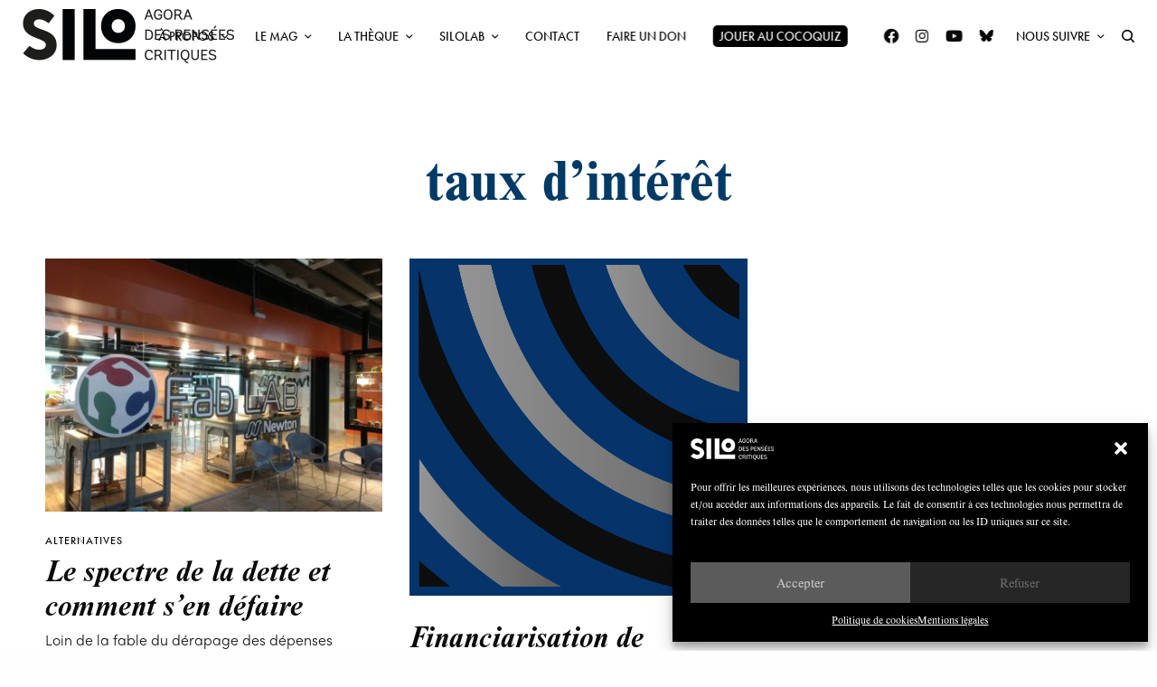

--- FILE ---
content_type: text/html; charset=UTF-8
request_url: https://silogora.org/tag/taux-dinteret/
body_size: 33927
content:
<!doctype html>
<html lang="fr-FR">
<head>
	<meta charset="UTF-8" />
	<meta name="viewport" content="width=device-width, initial-scale=1, maximum-scale=1, viewport-fit=cover">
	<link rel="profile" href="http://gmpg.org/xfn/11">
	<link rel="pingback" href="https://silogora.org/xmlrpc.php">
	<meta name='robots' content='index, follow, max-image-preview:large, max-snippet:-1, max-video-preview:-1' />
	<style>img:is([sizes="auto" i], [sizes^="auto," i]) { contain-intrinsic-size: 3000px 1500px }</style>
	
	<!-- This site is optimized with the Yoast SEO plugin v25.4 - https://yoast.com/wordpress/plugins/seo/ -->
	<title>taux d’intérêt Archives ~ SILO</title>
	<link rel="canonical" href="https://silogora.org/tag/taux-dinteret/" />
	<meta property="og:locale" content="fr_FR" />
	<meta property="og:type" content="article" />
	<meta property="og:title" content="taux d’intérêt Archives ~ SILO" />
	<meta property="og:url" content="https://silogora.org/tag/taux-dinteret/" />
	<meta property="og:site_name" content="SILO" />
	<meta name="twitter:card" content="summary_large_image" />
	<script type="application/ld+json" class="yoast-schema-graph">{"@context":"https://schema.org","@graph":[{"@type":"CollectionPage","@id":"https://silogora.org/tag/taux-dinteret/","url":"https://silogora.org/tag/taux-dinteret/","name":"taux d’intérêt Archives ~ SILO","isPartOf":{"@id":"https://silogora.org/#website"},"primaryImageOfPage":{"@id":"https://silogora.org/tag/taux-dinteret/#primaryimage"},"image":{"@id":"https://silogora.org/tag/taux-dinteret/#primaryimage"},"thumbnailUrl":"https://silogora.org/wp-content/uploads/2017/04/FabLAB_Newton.jpg","breadcrumb":{"@id":"https://silogora.org/tag/taux-dinteret/#breadcrumb"},"inLanguage":"fr-FR"},{"@type":"ImageObject","inLanguage":"fr-FR","@id":"https://silogora.org/tag/taux-dinteret/#primaryimage","url":"https://silogora.org/wp-content/uploads/2017/04/FabLAB_Newton.jpg","contentUrl":"https://silogora.org/wp-content/uploads/2017/04/FabLAB_Newton.jpg","width":1200,"height":900,"caption":"https://fr.wikipedia.org/wiki/Fichier:FabLAB_Newton.jpg"},{"@type":"BreadcrumbList","@id":"https://silogora.org/tag/taux-dinteret/#breadcrumb","itemListElement":[{"@type":"ListItem","position":1,"name":"Accueil","item":"https://silogora.org/"},{"@type":"ListItem","position":2,"name":"taux d’intérêt"}]},{"@type":"WebSite","@id":"https://silogora.org/#website","url":"https://silogora.org/","name":"SILO","description":"Agora des pensées critiques","publisher":{"@id":"https://silogora.org/#organization"},"potentialAction":[{"@type":"SearchAction","target":{"@type":"EntryPoint","urlTemplate":"https://silogora.org/?s={search_term_string}"},"query-input":{"@type":"PropertyValueSpecification","valueRequired":true,"valueName":"search_term_string"}}],"inLanguage":"fr-FR"},{"@type":"Organization","@id":"https://silogora.org/#organization","name":"Silo","url":"https://silogora.org/","logo":{"@type":"ImageObject","inLanguage":"fr-FR","@id":"https://silogora.org/#/schema/logo/image/","url":"https://silogora.org/wp-content/uploads/2016/08/silo-logo-n.png","contentUrl":"https://silogora.org/wp-content/uploads/2016/08/silo-logo-n.png","width":507,"height":120,"caption":"Silo"},"image":{"@id":"https://silogora.org/#/schema/logo/image/"},"sameAs":["https://www.facebook.com/Silogora/"]}]}</script>
	<!-- / Yoast SEO plugin. -->


<link rel='dns-prefetch' href='//use.typekit.net' />

<link rel="alternate" type="application/rss+xml" title="SILO &raquo; Flux" href="https://silogora.org/feed/" />
<link rel="alternate" type="application/rss+xml" title="SILO &raquo; Flux des commentaires" href="https://silogora.org/comments/feed/" />
<link rel="alternate" type="application/rss+xml" title="SILO &raquo; Flux de l’étiquette taux d’intérêt" href="https://silogora.org/tag/taux-dinteret/feed/" />
<link rel='stylesheet' id='menu-icon-font-awesome-css' href='https://silogora.org/wp-content/plugins/menu-icons/css/fontawesome/css/all.min.css?ver=5.15.4' type='text/css' media='all' />
<link rel='stylesheet' id='menu-icons-extra-css' href='https://silogora.org/wp-content/plugins/menu-icons/css/extra.min.css?ver=0.13.18' type='text/css' media='all' />
<link rel='stylesheet' id='la-icon-maneger-style-css' href='https://silogora.org/wp-content/uploads/la_icon_sets/style.min.css?ver=6.8.3' type='text/css' media='all' />
<link rel='stylesheet' id='wp-block-library-css' href='https://silogora.org/wp-includes/css/dist/block-library/style.min.css?ver=6.8.3' type='text/css' media='all' />
<style id='classic-theme-styles-inline-css' type='text/css'>
/*! This file is auto-generated */
.wp-block-button__link{color:#fff;background-color:#32373c;border-radius:9999px;box-shadow:none;text-decoration:none;padding:calc(.667em + 2px) calc(1.333em + 2px);font-size:1.125em}.wp-block-file__button{background:#32373c;color:#fff;text-decoration:none}
</style>
<style id='global-styles-inline-css' type='text/css'>
:root{--wp--preset--aspect-ratio--square: 1;--wp--preset--aspect-ratio--4-3: 4/3;--wp--preset--aspect-ratio--3-4: 3/4;--wp--preset--aspect-ratio--3-2: 3/2;--wp--preset--aspect-ratio--2-3: 2/3;--wp--preset--aspect-ratio--16-9: 16/9;--wp--preset--aspect-ratio--9-16: 9/16;--wp--preset--color--black: #000000;--wp--preset--color--cyan-bluish-gray: #abb8c3;--wp--preset--color--white: #ffffff;--wp--preset--color--pale-pink: #f78da7;--wp--preset--color--vivid-red: #cf2e2e;--wp--preset--color--luminous-vivid-orange: #ff6900;--wp--preset--color--luminous-vivid-amber: #fcb900;--wp--preset--color--light-green-cyan: #7bdcb5;--wp--preset--color--vivid-green-cyan: #00d084;--wp--preset--color--pale-cyan-blue: #8ed1fc;--wp--preset--color--vivid-cyan-blue: #0693e3;--wp--preset--color--vivid-purple: #9b51e0;--wp--preset--color--thb-accent: #003a66;--wp--preset--gradient--vivid-cyan-blue-to-vivid-purple: linear-gradient(135deg,rgba(6,147,227,1) 0%,rgb(155,81,224) 100%);--wp--preset--gradient--light-green-cyan-to-vivid-green-cyan: linear-gradient(135deg,rgb(122,220,180) 0%,rgb(0,208,130) 100%);--wp--preset--gradient--luminous-vivid-amber-to-luminous-vivid-orange: linear-gradient(135deg,rgba(252,185,0,1) 0%,rgba(255,105,0,1) 100%);--wp--preset--gradient--luminous-vivid-orange-to-vivid-red: linear-gradient(135deg,rgba(255,105,0,1) 0%,rgb(207,46,46) 100%);--wp--preset--gradient--very-light-gray-to-cyan-bluish-gray: linear-gradient(135deg,rgb(238,238,238) 0%,rgb(169,184,195) 100%);--wp--preset--gradient--cool-to-warm-spectrum: linear-gradient(135deg,rgb(74,234,220) 0%,rgb(151,120,209) 20%,rgb(207,42,186) 40%,rgb(238,44,130) 60%,rgb(251,105,98) 80%,rgb(254,248,76) 100%);--wp--preset--gradient--blush-light-purple: linear-gradient(135deg,rgb(255,206,236) 0%,rgb(152,150,240) 100%);--wp--preset--gradient--blush-bordeaux: linear-gradient(135deg,rgb(254,205,165) 0%,rgb(254,45,45) 50%,rgb(107,0,62) 100%);--wp--preset--gradient--luminous-dusk: linear-gradient(135deg,rgb(255,203,112) 0%,rgb(199,81,192) 50%,rgb(65,88,208) 100%);--wp--preset--gradient--pale-ocean: linear-gradient(135deg,rgb(255,245,203) 0%,rgb(182,227,212) 50%,rgb(51,167,181) 100%);--wp--preset--gradient--electric-grass: linear-gradient(135deg,rgb(202,248,128) 0%,rgb(113,206,126) 100%);--wp--preset--gradient--midnight: linear-gradient(135deg,rgb(2,3,129) 0%,rgb(40,116,252) 100%);--wp--preset--font-size--small: 13px;--wp--preset--font-size--medium: 20px;--wp--preset--font-size--large: 36px;--wp--preset--font-size--x-large: 42px;--wp--preset--spacing--20: 0.44rem;--wp--preset--spacing--30: 0.67rem;--wp--preset--spacing--40: 1rem;--wp--preset--spacing--50: 1.5rem;--wp--preset--spacing--60: 2.25rem;--wp--preset--spacing--70: 3.38rem;--wp--preset--spacing--80: 5.06rem;--wp--preset--shadow--natural: 6px 6px 9px rgba(0, 0, 0, 0.2);--wp--preset--shadow--deep: 12px 12px 50px rgba(0, 0, 0, 0.4);--wp--preset--shadow--sharp: 6px 6px 0px rgba(0, 0, 0, 0.2);--wp--preset--shadow--outlined: 6px 6px 0px -3px rgba(255, 255, 255, 1), 6px 6px rgba(0, 0, 0, 1);--wp--preset--shadow--crisp: 6px 6px 0px rgba(0, 0, 0, 1);}:where(.is-layout-flex){gap: 0.5em;}:where(.is-layout-grid){gap: 0.5em;}body .is-layout-flex{display: flex;}.is-layout-flex{flex-wrap: wrap;align-items: center;}.is-layout-flex > :is(*, div){margin: 0;}body .is-layout-grid{display: grid;}.is-layout-grid > :is(*, div){margin: 0;}:where(.wp-block-columns.is-layout-flex){gap: 2em;}:where(.wp-block-columns.is-layout-grid){gap: 2em;}:where(.wp-block-post-template.is-layout-flex){gap: 1.25em;}:where(.wp-block-post-template.is-layout-grid){gap: 1.25em;}.has-black-color{color: var(--wp--preset--color--black) !important;}.has-cyan-bluish-gray-color{color: var(--wp--preset--color--cyan-bluish-gray) !important;}.has-white-color{color: var(--wp--preset--color--white) !important;}.has-pale-pink-color{color: var(--wp--preset--color--pale-pink) !important;}.has-vivid-red-color{color: var(--wp--preset--color--vivid-red) !important;}.has-luminous-vivid-orange-color{color: var(--wp--preset--color--luminous-vivid-orange) !important;}.has-luminous-vivid-amber-color{color: var(--wp--preset--color--luminous-vivid-amber) !important;}.has-light-green-cyan-color{color: var(--wp--preset--color--light-green-cyan) !important;}.has-vivid-green-cyan-color{color: var(--wp--preset--color--vivid-green-cyan) !important;}.has-pale-cyan-blue-color{color: var(--wp--preset--color--pale-cyan-blue) !important;}.has-vivid-cyan-blue-color{color: var(--wp--preset--color--vivid-cyan-blue) !important;}.has-vivid-purple-color{color: var(--wp--preset--color--vivid-purple) !important;}.has-black-background-color{background-color: var(--wp--preset--color--black) !important;}.has-cyan-bluish-gray-background-color{background-color: var(--wp--preset--color--cyan-bluish-gray) !important;}.has-white-background-color{background-color: var(--wp--preset--color--white) !important;}.has-pale-pink-background-color{background-color: var(--wp--preset--color--pale-pink) !important;}.has-vivid-red-background-color{background-color: var(--wp--preset--color--vivid-red) !important;}.has-luminous-vivid-orange-background-color{background-color: var(--wp--preset--color--luminous-vivid-orange) !important;}.has-luminous-vivid-amber-background-color{background-color: var(--wp--preset--color--luminous-vivid-amber) !important;}.has-light-green-cyan-background-color{background-color: var(--wp--preset--color--light-green-cyan) !important;}.has-vivid-green-cyan-background-color{background-color: var(--wp--preset--color--vivid-green-cyan) !important;}.has-pale-cyan-blue-background-color{background-color: var(--wp--preset--color--pale-cyan-blue) !important;}.has-vivid-cyan-blue-background-color{background-color: var(--wp--preset--color--vivid-cyan-blue) !important;}.has-vivid-purple-background-color{background-color: var(--wp--preset--color--vivid-purple) !important;}.has-black-border-color{border-color: var(--wp--preset--color--black) !important;}.has-cyan-bluish-gray-border-color{border-color: var(--wp--preset--color--cyan-bluish-gray) !important;}.has-white-border-color{border-color: var(--wp--preset--color--white) !important;}.has-pale-pink-border-color{border-color: var(--wp--preset--color--pale-pink) !important;}.has-vivid-red-border-color{border-color: var(--wp--preset--color--vivid-red) !important;}.has-luminous-vivid-orange-border-color{border-color: var(--wp--preset--color--luminous-vivid-orange) !important;}.has-luminous-vivid-amber-border-color{border-color: var(--wp--preset--color--luminous-vivid-amber) !important;}.has-light-green-cyan-border-color{border-color: var(--wp--preset--color--light-green-cyan) !important;}.has-vivid-green-cyan-border-color{border-color: var(--wp--preset--color--vivid-green-cyan) !important;}.has-pale-cyan-blue-border-color{border-color: var(--wp--preset--color--pale-cyan-blue) !important;}.has-vivid-cyan-blue-border-color{border-color: var(--wp--preset--color--vivid-cyan-blue) !important;}.has-vivid-purple-border-color{border-color: var(--wp--preset--color--vivid-purple) !important;}.has-vivid-cyan-blue-to-vivid-purple-gradient-background{background: var(--wp--preset--gradient--vivid-cyan-blue-to-vivid-purple) !important;}.has-light-green-cyan-to-vivid-green-cyan-gradient-background{background: var(--wp--preset--gradient--light-green-cyan-to-vivid-green-cyan) !important;}.has-luminous-vivid-amber-to-luminous-vivid-orange-gradient-background{background: var(--wp--preset--gradient--luminous-vivid-amber-to-luminous-vivid-orange) !important;}.has-luminous-vivid-orange-to-vivid-red-gradient-background{background: var(--wp--preset--gradient--luminous-vivid-orange-to-vivid-red) !important;}.has-very-light-gray-to-cyan-bluish-gray-gradient-background{background: var(--wp--preset--gradient--very-light-gray-to-cyan-bluish-gray) !important;}.has-cool-to-warm-spectrum-gradient-background{background: var(--wp--preset--gradient--cool-to-warm-spectrum) !important;}.has-blush-light-purple-gradient-background{background: var(--wp--preset--gradient--blush-light-purple) !important;}.has-blush-bordeaux-gradient-background{background: var(--wp--preset--gradient--blush-bordeaux) !important;}.has-luminous-dusk-gradient-background{background: var(--wp--preset--gradient--luminous-dusk) !important;}.has-pale-ocean-gradient-background{background: var(--wp--preset--gradient--pale-ocean) !important;}.has-electric-grass-gradient-background{background: var(--wp--preset--gradient--electric-grass) !important;}.has-midnight-gradient-background{background: var(--wp--preset--gradient--midnight) !important;}.has-small-font-size{font-size: var(--wp--preset--font-size--small) !important;}.has-medium-font-size{font-size: var(--wp--preset--font-size--medium) !important;}.has-large-font-size{font-size: var(--wp--preset--font-size--large) !important;}.has-x-large-font-size{font-size: var(--wp--preset--font-size--x-large) !important;}
:where(.wp-block-post-template.is-layout-flex){gap: 1.25em;}:where(.wp-block-post-template.is-layout-grid){gap: 1.25em;}
:where(.wp-block-columns.is-layout-flex){gap: 2em;}:where(.wp-block-columns.is-layout-grid){gap: 2em;}
:root :where(.wp-block-pullquote){font-size: 1.5em;line-height: 1.6;}
</style>
<link rel='stylesheet' id='wordpress-print-posts-css' href='https://silogora.org/wp-content/plugins/wordpress-print-posts/public/css/wordpress-print-posts-public.css?ver=1.5.12' type='text/css' media='all' />
<link rel='stylesheet' id='font-awesome-css' href='https://silogora.org/wp-content/plugins/wordpress-print-posts/public/css/fontawesome-free-5.15.3-web/css/all.css?ver=5.15.3' type='text/css' media='all' />
<link rel='stylesheet' id='redux-extendify-styles-css' href='https://silogora.org/wp-content/plugins/worth-the-read/options/assets/css/extendify-utilities.css?ver=4.4.5' type='text/css' media='all' />
<link rel='stylesheet' id='wtr-css-css' href='https://silogora.org/wp-content/plugins/worth-the-read/css/wtr.css?ver=6.8.3' type='text/css' media='all' />
<link rel='stylesheet' id='cmplz-general-css' href='https://silogora.org/wp-content/plugins/complianz-gdpr/assets/css/cookieblocker.min.css?ver=1750917266' type='text/css' media='all' />
<link rel='stylesheet' id='thb-app-css' href='https://silogora.org/wp-content/themes/theissue/assets/css/app.css?ver=1.6.9' type='text/css' media='all' />
<style id='thb-app-inline-css' type='text/css'>
body,h1, .h1, h2, .h2, h3, .h3, h4, .h4, h5, .h5, h6, .h6,.thb-lightbox-button .thb-lightbox-text,.post .post-category,.post.thumbnail-seealso .thb-seealso-text,.thb-entry-footer,.smart-list .smart-list-title .smart-list-count,.smart-list .thb-smart-list-content .smart-list-count,.thb-carousel.bottom-arrows .slick-bottom-arrows,.thb-hotspot-container,.thb-pin-it-container .thb-pin-it,label,input[type="text"],input[type="password"],input[type="date"],input[type="datetime"],input[type="email"],input[type="number"],input[type="search"],input[type="tel"],input[type="time"],input[type="url"],textarea,.testimonial-author,.thb-article-sponsors,input[type="submit"],submit,.button,.btn,.btn-block,.btn-text,.post .post-gallery .thb-post-icon,.post .thb-post-bottom,.woocommerce-MyAccount-navigation,.featured_image_credit,.widget .thb-widget-title,.thb-readmore .thb-readmore-title,.widget.thb_widget_instagram .thb-instagram-header,.widget.thb_widget_instagram .thb-instagram-footer,.thb-instagram-row figure .instagram-link,.widget.thb_widget_top_reviews .post .widget-review-title-holder .thb-widget-score,.thb-instagram-row figure,.widget.thb_widget_top_categories .thb-widget-category-link .thb-widget-category-name,.widget.thb_widget_twitter .thb-twitter-user,.widget.thb_widget_twitter .thb-tweet .thb-tweet-time,.widget.thb_widget_twitter .thb-tweet .thb-tweet-actions,.thb-social-links-container,.login-page-form,.woocommerce .woocommerce-form-login .lost_password,.woocommerce-message, .woocommerce-error, .woocommerce-notice, .woocommerce-info,.woocommerce-success,.select2,.woocommerce-MyAccount-content legend,.shop_table,.thb-lightbox-button .thb-lightbox-thumbs,.post.thumbnail-style6 .post-gallery .now-playing,.widget.thb_widget_top_reviews .post .widget-review-title-holder .thb-widget-score strong,.post.thumbnail-style8 .thumb_large_count,.post.thumbnail-style4 .thumb_count,.post .thb-read-more {font-family:nimbus-roman, 'BlinkMacSystemFont', -apple-system, 'Roboto', 'Lucida Sans';}.post-title h1,.post-title h2,.post-title h3,.post-title h4,.post-title h5,.post-title h6 {font-family:nimbus-roman, 'BlinkMacSystemFont', -apple-system, 'Roboto', 'Lucida Sans';font-style:italic;font-weight:600;}.post-content,.post-excerpt,.thb-article-subscribe p,.thb-article-author p,.commentlist .comment p, .commentlist .review p,.thb-executive-summary,.thb-newsletter-form p,.search-title p,.thb-product-detail .product-information .woocommerce-product-details__short-description,.widget:not(.woocommerce) p,.thb-author-info .thb-author-page-description p,.wpb_text_column,.no-vc,.woocommerce-tabs .wc-tab,.woocommerce-tabs .wc-tab p:not(.stars),.thb-pricing-table .pricing-container .pricing-description,.content404 p,.subfooter p {font-family:sofia-pro, 'BlinkMacSystemFont', -apple-system, 'Roboto', 'Lucida Sans';}.thb-full-menu {font-family:futura-pt, 'BlinkMacSystemFont', -apple-system, 'Roboto', 'Lucida Sans';}.thb-mobile-menu,.thb-secondary-menu {}.thb-dropcap-on .post-detail .post-content>p:first-of-type:first-letter,.thb-dropcap-on .post-detail .post-content>.row:first-of-type .columns:first-of-type .wpb_text_column:first-of-type .wpb_wrapper>p:first-of-type:first-letter {}.widget.style1 .thb-widget-title,.widget.style2 .thb-widget-title,.widget.style3 .thb-widget-title {}em {font-style:italic;}label {}input[type="submit"],submit,.button,.btn,.btn-block,.btn-text {font-family:europa, 'BlinkMacSystemFont', -apple-system, 'Roboto', 'Lucida Sans';}.article-container .post-content,.article-container .post-content p:not(.wp-block-cover-text) {font-weight:300;font-size:16px;}.post .post-category {font-style:italic;font-weight:600;}.post-detail .thb-executive-summary li {}.post .post-excerpt {}.thb-full-menu>li>a:not(.logolink) {font-weight:400;font-size:14px;text-transform:uppercase !important;}.thb-full-menu li .sub-menu li a {font-size:15px;text-transform:none !important;}.thb-mobile-menu>li>a {font-size:14px;}.thb-mobile-menu .sub-menu a {font-size:13px;}.thb-secondary-menu a {font-size:13px;}#mobile-menu .menu-footer {}#mobile-menu .thb-social-links-container .thb-social-link-wrap .thb-social-link .thb-social-icon-container {}.widget .thb-widget-title,.widget.style2 .thb-widget-title,.widget.style3 .thb-widget-title{}.footer .widget .thb-widget-title,.footer .widget.style2 .thb-widget-title,.footer .widget.style3 .thb-widget-title {}.footer .widget,.footer .widget p {}.subfooter .thb-full-menu>li>a:not(.logolink) {}.subfooter p {}.subfooter .thb-social-links-container.thb-social-horizontal .thb-social-link-wrap .thb-social-icon-container,.subfooter.style6 .thb-social-links-container.thb-social-horizontal .thb-social-link-wrap .thb-social-icon-container {}#scroll_to_top {font-style:italic;font-size:13px;}.search-title p {}@media screen and (min-width:1024px) {h1,.h1 {font-family:nimbus-roman, 'BlinkMacSystemFont', -apple-system, 'Roboto', 'Lucida Sans';}}h1,.h1 {font-family:nimbus-roman, 'BlinkMacSystemFont', -apple-system, 'Roboto', 'Lucida Sans';}@media screen and (min-width:1024px) {h2 {font-family:nimbus-roman, 'BlinkMacSystemFont', -apple-system, 'Roboto', 'Lucida Sans';}}h2 {font-family:nimbus-roman, 'BlinkMacSystemFont', -apple-system, 'Roboto', 'Lucida Sans';}@media screen and (min-width:1024px) {h3 {font-family:nimbus-roman, 'BlinkMacSystemFont', -apple-system, 'Roboto', 'Lucida Sans';font-style:italic;font-size:45px;}}h3 {font-family:nimbus-roman, 'BlinkMacSystemFont', -apple-system, 'Roboto', 'Lucida Sans';}@media screen and (min-width:1024px) {h4 {font-family:nimbus-roman, 'BlinkMacSystemFont', -apple-system, 'Roboto', 'Lucida Sans';font-size:25px;}}h4 {font-family:nimbus-roman, 'BlinkMacSystemFont', -apple-system, 'Roboto', 'Lucida Sans';}@media screen and (min-width:1024px) {h5 {font-family:futura-pt, 'BlinkMacSystemFont', -apple-system, 'Roboto', 'Lucida Sans';font-weight:400;}}h5 {font-family:futura-pt, 'BlinkMacSystemFont', -apple-system, 'Roboto', 'Lucida Sans';}h6 {font-family:futura-pt, 'BlinkMacSystemFont', -apple-system, 'Roboto', 'Lucida Sans';font-weight:400;letter-spacing:0em !important;}.logo-holder .logolink .logoimg {max-height:60px;}.logo-holder .logolink .logoimg[src$=".svg"] {max-height:100%;height:60px;}.header.fixed:not(.header-mobile) .logo-holder .logolink .logoimg {max-height:40px;}.header.fixed:not(.header-mobile) .logo-holder .logolink .logoimg {max-height:100%;height:40px;}.thb-full-menu.thb-underline > li > a:before,.thb-full-menu.thb-line-marker > li > a:before {background:#000000 !important;}.header:not(.header-mobile):not(.fixed) .logo-holder {padding-top:10px;padding-bottom:10px;}a:hover,h1 small, h2 small, h3 small, h4 small, h5 small, h6 small,h1 small a, h2 small a, h3 small a, h4 small a, h5 small a, h6 small a,.secondary-area .thb-follow-holder .sub-menu .subscribe_part .thb-newsletter-form h4,.secondary-area .thb-follow-holder .sub-menu .subscribe_part .thb-newsletter-form .newsletter-form .btn:hover,.thb-full-menu.thb-standard > li.current-menu-item:not(.has-hash) > a,.thb-full-menu > li > a:not(.logolink)[data-filter].active,.thb-dropdown-color-dark .thb-full-menu .sub-menu li a:hover,#mobile-menu.dark .thb-mobile-menu > li > a:hover,#mobile-menu.dark .sub-menu a:hover,#mobile-menu.dark .thb-secondary-menu a:hover,.thb-secondary-menu a:hover,.post .thb-read-more:hover,.post:not(.white-post-content) .thb-post-bottom.sponsored-bottom ul li,.post:not(.white-post-content) .thb-post-bottom .post-share:hover,.thb-dropcap-on .post-detail .post-content>p:first-of-type:first-letter,.thb-dropcap-on .post-detail .post-content>.row:first-of-type .columns:first-of-type .wpb_text_column:first-of-type .wpb_wrapper>p:first-of-type:first-letter,.post-detail .thb-executive-summary li:before,.thb-readmore p a,input[type="submit"].white:hover,.button.white:hover,.btn.white:hover,input[type="submit"].style2.accent,.button.style2.accent,.btn.style2.accent,.search-title h1 strong,.thb-author-page-meta a:hover,.widget.thb_widget_top_reviews .post .widget-review-title-holder .thb-widget-score strong,.thb-autotype .thb-autotype-entry,.thb_location_container.row .thb_location h5,.thb-page-menu li:hover a, .thb-page-menu li.current_page_item a,.thb-tabs.style3 .vc_tta-panel-heading h4 a:hover,.thb-tabs.style3 .vc_tta-panel-heading h4 a.active,.thb-tabs.style4 .vc_tta-panel-heading h4 a:hover,.thb-tabs.style4 .vc_tta-panel-heading h4 a.active,.thb-iconbox.top.type5 .iconbox-content .thb-read-more,.thb-testimonials.style7 .testimonial-author cite,.thb-testimonials.style7 .testimonial-author span,.thb-article-reactions .row .columns .thb-reaction.active .thb-reaction-count,.thb-article-sponsors .sponsored-by,.thb-cookie-bar .thb-cookie-text a,.thb-pricing-table.style2 .pricing-container .thb_pricing_head .thb-price,.thb-hotspot-container .product-hotspots .product-title .hotspots-buynow,.plyr--full-ui input[type=range],.woocommerce-checkout-payment .wc_payment_methods .wc_payment_method.payment_method_paypal .about_paypal,.has-thb-accent-color,.wp-block-button .wp-block-button__link.has-thb-accent-color {color:#003a66;}.columns.thb-light-column .thb-newsletter-form .btn:hover,.secondary-area .thb-trending-holder .thb-full-menu li.menu-item-has-children .sub-menu .thb-trending .thb-trending-tabs a.active,.thb-full-menu.thb-line-marker > li > a:before,#mobile-menu.dark .widget.thb_widget_subscribe .btn:hover,.post .thb-read-more:after,.post.style4 .post-gallery:after,.post.style5 .post-inner-content,.post.style13 .post-gallery:after,.smart-list .smart-list-title .smart-list-count,.smart-list.smart-list-v3 .thb-smart-list-nav .arrow:not(.disabled):hover,.thb-custom-checkbox input[type="checkbox"]:checked + label:before,input[type="submit"]:not(.white):not(.grey):not(.style2):not(.white):not(.add_to_cart_button):not(.accent):hover,.button:not(.white):not(.grey):not(.style2):not(.white):not(.add_to_cart_button):not(.accent):hover,.btn:not(.white):not(.grey):not(.style2):not(.white):not(.add_to_cart_button):not(.accent):hover,input[type="submit"].grey:hover,.button.grey:hover,.btn.grey:hover,input[type="submit"].accent, input[type="submit"].checkout,.button.accent,.button.checkout,.btn.accent,.btn.checkout,input[type="submit"].style2.accent:hover,.button.style2.accent:hover,.btn.style2.accent:hover,.btn-text.style3 .circle-btn,.widget.thb_widget_top_categories .thb-widget-category-link:hover .thb-widget-category-name,.thb-progressbar .thb-progress span,.thb-page-menu.style1 li:hover a, .thb-page-menu.style1 li.current_page_item a,.thb-client-row.thb-opacity.with-accent .thb-client:hover,.thb-client-row .style4 .accent-color,.thb-tabs.style1 .vc_tta-panel-heading h4 a:before,.thb-testimonials.style7 .thb-carousel .slick-dots .select,.thb-categorylinks.style2 a:after,.thb-category-card:hover,.thb-hotspot-container .thb-hotspot.pin-accent,.pagination ul .page-numbers.current, .pagination ul .page-numbers:not(.dots):hover,.pagination .nav-links .page-numbers.current,.pagination .nav-links .page-numbers:not(.dots):hover,.woocommerce-pagination ul .page-numbers.current,.woocommerce-pagination ul .page-numbers:not(.dots):hover,.woocommerce-pagination .nav-links .page-numbers.current,.woocommerce-pagination .nav-links .page-numbers:not(.dots):hover,.plyr__control--overlaid,.plyr--video .plyr__control.plyr__tab-focus, .plyr--video .plyr__control:hover, .plyr--video .plyr__control[aria-expanded=true],.badge.onsale,.demo_store,.products .product .product_after_title .button:hover:after,.woocommerce-MyAccount-navigation ul li:hover a, .woocommerce-MyAccount-navigation ul li.is-active a,.has-thb-accent-background-color,.wp-block-button .wp-block-button__link.has-thb-accent-background-color {background-color:#003a66;}.thb-dark-mode-on .btn.grey:hover,.thb-dark-mode-on .thb-pricing-table.style2 .pricing-container .btn:hover,.thb-dark-mode-on .woocommerce-checkout-payment .wc_payment_methods+.place-order .button:hover {background-color:#003a66;}input[type="submit"].accent:hover, input[type="submit"].checkout:hover,.button.accent:hover,.button.checkout:hover,.btn.accent:hover,.btn.checkout:hover {background-color:#00345c;}.post-detail .post-split-title-container,.thb-article-reactions .row .columns .thb-reaction.active .thb-reaction-image,.secondary-area .thb-follow-holder .sub-menu .subscribe_part {background-color:rgba(0,58,102, 0.05) !important;}.post.style6.style6-bg .post-inner-content {background-color:rgba(0,58,102, 0.15);}.thb-lightbox-button:hover {background-color:rgba(0,58,102, 0.05);}.thb-tabs.style3 .vc_tta-panel-heading h4 a:before {background-color:rgba(0,58,102, 0.4);}.secondary-area .thb-trending-holder .thb-full-menu li.menu-item-has-children .sub-menu .thb-trending .thb-trending-tabs a.active,.post .post-title a:hover > span,.post.sticky .post-title a>span,.thb-lightbox-button:hover,.thb-custom-checkbox label:before,input[type="submit"].style2.accent,.button.style2.accent,.btn.style2.accent,.thb-page-menu.style1 li:hover a, .thb-page-menu.style1 li.current_page_item a,.thb-client-row.has-border.thb-opacity.with-accent .thb-client:hover,.thb-iconbox.top.type5,.thb-article-reactions .row .columns .thb-reaction:hover .thb-reaction-image,.thb-article-reactions .row .columns .thb-reaction.active .thb-reaction-image,.pagination ul .page-numbers.current, .pagination ul .page-numbers:not(.dots):hover,.pagination .nav-links .page-numbers.current,.pagination .nav-links .page-numbers:not(.dots):hover,.woocommerce-pagination ul .page-numbers.current,.woocommerce-pagination ul .page-numbers:not(.dots):hover,.woocommerce-pagination .nav-links .page-numbers.current,.woocommerce-pagination .nav-links .page-numbers:not(.dots):hover,.woocommerce-MyAccount-navigation ul li:hover a, .woocommerce-MyAccount-navigation ul li.is-active a {border-color:#003a66;}.thb-page-menu.style1 li:hover + li a, .thb-page-menu.style1 li.current_page_item + li a,.woocommerce-MyAccount-navigation ul li:hover + li a, .woocommerce-MyAccount-navigation ul li.is-active + li a {border-top-color:#003a66;}.text-underline-style:after, .post-detail .post-content > p > a:after, .post-detail .post-content>ul:not([class])>li>a:after, .post-detail .post-content>ol:not([class])>li>a:after, .wpb_text_column p > a:after, .smart-list .thb-smart-list-content p > a:after, .post-gallery-content .thb-content-row .columns.image-text p>a:after {border-bottom-color:#003a66;}.secondary-area .thb-trending-holder .thb-full-menu li.menu-item-has-children .sub-menu .thb-trending .thb-trending-tabs a.active + a {border-left-color:#003a66;}.header.fixed .thb-reading-indicator .thb-indicator .indicator-hover,.header.fixed .thb-reading-indicator .thb-indicator .indicator-arrow,.commentlist .comment .reply a:hover svg path,.commentlist .review .reply a:hover svg path,.btn-text.style4 .arrow svg:first-child,.thb-iconbox.top.type5 .iconbox-content .thb-read-more svg,.thb-iconbox.top.type5 .iconbox-content .thb-read-more svg .bar,.thb-article-review.style2 .thb-article-figure .thb-average .thb-hexagon path {fill:#003a66;}@media screen and (-ms-high-contrast:active), (-ms-high-contrast:none) {.header.fixed .thb-reading-indicator:hover .thb-indicator .indicator-hover {fill:#003a66;}}.header.fixed .thb-reading-indicator .thb-indicator .indicator-fill {stroke:#003a66;}.thb-tabs.style2 .vc_tta-panel-heading h4 a.active {-moz-box-shadow:inset 0 -3px 0 #003a66, 0 1px 0 #003a66;-webkit-box-shadow:inset 0 -3px 0 #003a66, 0 1px 0 #003a66;box-shadow:inset 0 -3px 0 #003a66, 0 1px 0 #003a66;}.post .post-content p a { color:#000000 !important; }.post .post-content p a:hover { color:#003a66 !important; }.post-detail .post-content>ol:not([class])>li> a { color:#000000 !important; }.post-detail .post-content>ol:not([class])>li> a:hover { color:#003a66 !important; }.post-detail .post-content>ul:not([class])>li> a { color:#000000 !important; }.post-detail .post-content>ul:not([class])>li> a:hover { color:#003a66 !important; }.post:not(.post-white-title):not(.featured-style):not(.white-post-content) .post-title a:hover { color:#003a66 !important; }.post:not(.post-white-title):not(.featured-style):not(.white-post-content) .post-category a:hover { color:#003a66 !important; }.post:not(.featured-style):not(.post-detail) .post-category a:hover { color:#003a66 !important; }.post.post-detail:not(.post-detail-style3):not(.post-detail-style5):not(.post-detail-style7):not(.post-detail-style9) .post-detail-category a:hover { color:#003a66 !important; }.page-id-337 #wrapper div[role="main"],.postid-337 #wrapper div[role="main"] {}.thb-page-transition-overlay {background-color:#00142b !important;background-image:url(https://silogora.org/wp-content/uploads/2020/01/silologo-1.png) !important;background-repeat:no-repeat !important;background-attachment:fixed !important;background-position:center center !important;}.theme-popup.newsletter-popup {background-color:#000000 !important;}.footer .footer-logo-holder .footer-logolink .logoimg {max-height:100px;}.subfooter .footer-logo-holder .logoimg {max-height:8em;}
</style>
<link rel='stylesheet' id='thb-style-css' href='https://silogora.org/wp-content/themes/silo/style.css?ver=1.6.9' type='text/css' media='all' />
<link rel='stylesheet' id='thb-typekit-css' href='https://use.typekit.net/old5mhf.css?ver=1.6.9' type='text/css' media='' />
<link rel='stylesheet' id='lepopup-style-css' href='https://silogora.org/wp-content/plugins/halfdata-green-popups/css/style.css?ver=7.51' type='text/css' media='all' />
<link rel='stylesheet' id='airdatepicker-css' href='https://silogora.org/wp-content/plugins/halfdata-green-popups/css/airdatepicker.css?ver=7.51' type='text/css' media='all' />
<link rel='stylesheet' id='the-grid-css' href='https://silogora.org/wp-content/plugins/the-grid/frontend/assets/css/the-grid.min.css?ver=2.8.0' type='text/css' media='all' />
<style id='the-grid-inline-css' type='text/css'>
.tolb-holder{background:rgba(15,27,70,0.8)}.tolb-holder .tolb-close,.tolb-holder .tolb-title,.tolb-holder .tolb-counter,.tolb-holder .tolb-next i,.tolb-holder .tolb-prev i{color:#ffffff}.tolb-holder .tolb-load{border-color:rgba(1,0,0,0.2);border-left:3px solid #ffffff}
.to-heart-icon,.to-heart-icon svg,.to-post-like,.to-post-like .to-like-count{position:relative;display:inline-block}.to-post-like{width:auto;cursor:pointer;font-weight:400}.to-heart-icon{float:left;margin:0 4px 0 0}.to-heart-icon svg{overflow:visible;width:15px;height:14px}.to-heart-icon g{-webkit-transform:scale(1);transform:scale(1)}.to-heart-icon path{-webkit-transform:scale(1);transform:scale(1);transition:fill .4s ease,stroke .4s ease}.no-liked .to-heart-icon path{fill:#999;stroke:#999}.empty-heart .to-heart-icon path{fill:transparent!important;stroke:#999}.liked .to-heart-icon path,.to-heart-icon svg:hover path{fill:#ff6863!important;stroke:#ff6863!important}@keyframes heartBeat{0%{transform:scale(1)}20%{transform:scale(.8)}30%{transform:scale(.95)}45%{transform:scale(.75)}50%{transform:scale(.85)}100%{transform:scale(.9)}}@-webkit-keyframes heartBeat{0%,100%,50%{-webkit-transform:scale(1)}20%{-webkit-transform:scale(.8)}30%{-webkit-transform:scale(.95)}45%{-webkit-transform:scale(.75)}}.heart-pulse g{-webkit-animation-name:heartBeat;animation-name:heartBeat;-webkit-animation-duration:1s;animation-duration:1s;-webkit-animation-iteration-count:infinite;animation-iteration-count:infinite;-webkit-transform-origin:50% 50%;transform-origin:50% 50%}.to-post-like a{color:inherit!important;fill:inherit!important;stroke:inherit!important}
</style>
<link rel='stylesheet' id='sib-front-css-css' href='https://silogora.org/wp-content/plugins/mailin/css/mailin-front.css?ver=6.8.3' type='text/css' media='all' />
<script type="text/javascript" src="https://silogora.org/wp-content/plugins/superfly-menu/includes/vendor/looks_awesome/icon_manager/js/md5.js?ver=1.0,0" id="la-icon-manager-md5-js"></script>
<script type="text/javascript" src="https://silogora.org/wp-content/plugins/superfly-menu/includes/vendor/looks_awesome/icon_manager/js/util.js?ver=1.0,0" id="la-icon-manager-util-js"></script>
<script type="text/javascript" src="https://silogora.org/wp-includes/js/jquery/jquery.min.js?ver=3.7.1" id="jquery-core-js"></script>
<script type="text/javascript" src="https://silogora.org/wp-includes/js/jquery/jquery-migrate.min.js?ver=3.4.1" id="jquery-migrate-js"></script>
<script type="text/javascript" id="sib-front-js-js-extra">
/* <![CDATA[ */
var sibErrMsg = {"invalidMail":"Veuillez entrer une adresse e-mail valide.","requiredField":"Veuillez compl\u00e9ter les champs obligatoires.","invalidDateFormat":"Veuillez entrer une date valide.","invalidSMSFormat":"Veuillez entrer une num\u00e9ro de t\u00e9l\u00e9phone valide."};
var ajax_sib_front_object = {"ajax_url":"https:\/\/silogora.org\/wp-admin\/admin-ajax.php","ajax_nonce":"a05989250c","flag_url":"https:\/\/silogora.org\/wp-content\/plugins\/mailin\/img\/flags\/"};
/* ]]> */
</script>
<script type="text/javascript" src="https://silogora.org/wp-content/plugins/mailin/js/mailin-front.js?ver=1752162924" id="sib-front-js-js"></script>
<script></script><link rel="https://api.w.org/" href="https://silogora.org/wp-json/" /><link rel="alternate" title="JSON" type="application/json" href="https://silogora.org/wp-json/wp/v2/tags/337" /><meta name="generator" content="WordPress 6.8.3" />
        <style type="text/css" id="admin-menu-logo-css">
            .asenha-admin-logo .ab-item, 
            .asenha-admin-logo a {
                line-height: 28px !important;
                display: flex;
                align-items: center;
            }

            .asenha-admin-logo img {
                vertical-align: middle;
                height: 20px !important;
            }
            
            @media screen and (max-width: 782px) {
                #wpadminbar li#wp-admin-bar-asenha-admin-bar-logo {
                    display: block;
                }
                
                #wpadminbar li#wp-admin-bar-asenha-admin-bar-logo a {
                    display: flex;
                    margin-left: 8px;
                }
            }
        </style>
        <!-- Google tag (gtag.js) -->
<script async src="https://www.googletagmanager.com/gtag/js?id=G-X7D12D4EJ5"></script>
<script>
  window.dataLayer = window.dataLayer || [];
  function gtag(){dataLayer.push(arguments);}
  gtag('js', new Date());

  gtag('config', 'G-X7D12D4EJ5');
</script>
<script type="text/javascript">
(function(url){
	if(/(?:Chrome\/26\.0\.1410\.63 Safari\/537\.31|WordfenceTestMonBot)/.test(navigator.userAgent)){ return; }
	var addEvent = function(evt, handler) {
		if (window.addEventListener) {
			document.addEventListener(evt, handler, false);
		} else if (window.attachEvent) {
			document.attachEvent('on' + evt, handler);
		}
	};
	var removeEvent = function(evt, handler) {
		if (window.removeEventListener) {
			document.removeEventListener(evt, handler, false);
		} else if (window.detachEvent) {
			document.detachEvent('on' + evt, handler);
		}
	};
	var evts = 'contextmenu dblclick drag dragend dragenter dragleave dragover dragstart drop keydown keypress keyup mousedown mousemove mouseout mouseover mouseup mousewheel scroll'.split(' ');
	var logHuman = function() {
		if (window.wfLogHumanRan) { return; }
		window.wfLogHumanRan = true;
		var wfscr = document.createElement('script');
		wfscr.type = 'text/javascript';
		wfscr.async = true;
		wfscr.src = url + '&r=' + Math.random();
		(document.getElementsByTagName('head')[0]||document.getElementsByTagName('body')[0]).appendChild(wfscr);
		for (var i = 0; i < evts.length; i++) {
			removeEvent(evts[i], logHuman);
		}
	};
	for (var i = 0; i < evts.length; i++) {
		addEvent(evts[i], logHuman);
	}
})('//silogora.org/?wordfence_lh=1&hid=C7494C969255DFB8EF5EA3B9A2027B0C');
</script><meta name="generator" content="Redux 4.4.5" /><style type="text/css">.wtr-time-wrap{ 
	/* wraps the entire label */
	margin: 0 10px;

}
.wtr-time-number{ 
	/* applies only to the number */
	
}</style>			<style>.cmplz-hidden {
					display: none !important;
				}</style><style type="text/css">
body.custom-background #wrapper div[role="main"] { background-color: #ffffff; }
</style>
	
		<script>var lepopup_customjs_handlers={};var lepopup_cookie_value="ilovefamily";var lepopup_events_data={};var lepopup_content_id="{337}{post_tag}";</script><script>function lepopup_add_event(_event,_data){if(typeof _lepopup_add_event == typeof undefined){jQuery(document).ready(function(){_lepopup_add_event(_event,_data);});}else{_lepopup_add_event(_event,_data);}}</script><link rel="icon" href="https://silogora.org/wp-content/uploads/2017/01/cropped-favicon-32x32.png" sizes="32x32" />
<link rel="icon" href="https://silogora.org/wp-content/uploads/2017/01/cropped-favicon-192x192.png" sizes="192x192" />
<link rel="apple-touch-icon" href="https://silogora.org/wp-content/uploads/2017/01/cropped-favicon-180x180.png" />
<meta name="msapplication-TileImage" content="https://silogora.org/wp-content/uploads/2017/01/cropped-favicon-270x270.png" />
<style data-name="tangible-template-inline-style">.thb-social-links-container.thb-social-vertical.mono-icons{display:none}li.subscribe_part a,li.subscribe_part a:hover{background:#fff !important;color:#000 !important}.menu-item i._mi{margin-top:0px}.menu-social-container li a span{display:none}.textoff a span span,.textoffirst a span span,.textofflast a span span{display:none !important}li.textoffirst{margin-left:40px !important;margin-right:7px}li.textoff{margin-left:7px !important;margin-right:7px}.textoff a span i.fab{display:inline-block !important}.textofflast a span{font-size:30px;display:inline-block !important;margin-top:-8px}li.textofflast{margin-left:7px !important;margin-right:7px}.fixed img._mi._before._svg{filter:invert(100%);font-size:16px}.thb-mobile-menu .textoff,.thb-mobile-menu .textoffirst,.thb-mobile-menu .textofflast{display:none !important}.thb-mobile-menu li.textoffirst{margin-left:7px !important;margin-right:7px}blockquote:before{left:-55px;font-size:6rem}#cmplz-document,.editor-styles-wrapper .cmplz-unlinked-mode{margin:0 auto}.cadre{border:0px solid #cacaca;padding:20px 30px;box-shadow:0 70px 60px rgba(0, 0, 0, 0.2);margin-bottom:30px !important;margin-top:10px !important}sup,strong,b{font-weight:700 !important}.post.thumbnail-style4 .post-gallery,.post.read-next-post .post-gallery{box-shadow:0px 20px 40px rgba(0, 0, 0, 0.3);border-radius:4px;margin-bottom:10px}.post .thb-post-bottom .post-author [rel="author"]{line-height:1.5}.wp-block-image figcaption{margin-bottom:20px}.featured_image_credit{text-align:right}.thb-author-page-description a{display:block}.thb-author-page-meta{display:inherit}li.out{display:none !important}html{scroll-behavior:smooth}:target::before{content:"";margin:-100px 0 0;padding-top:100px;display:block;position:relative}.thumbnail-style4-inner .post-category{font-size:10px !important}.post-detail .post-title-container .post-category{display:inline}.post-detail-style1 .thb-article-featured-image{display:none}.jouercoco a span{background:#000;color:#fff;padding:5px 7px;border-radius:5px}.sidebar .post.thumbnail-style4 .thumbnail-style4-inner .post-title+.thb-post-bottom{display:none}.widget.thb_widget_posts .post.thumbnail-style4{margin-bottom:0px}.subfooter h6{font-size:13px}blockquote{padding:0 80px 4px 20px !important;border-left:12px solid #efefef;margin:20px 0 !important;font-family:nimbus-roman, "BlinkMacSystemFont", -apple-system, "Roboto", "Lucida Sans"}blockquote p{font-size:17px !important;font-style:italic}blockquote em{font-family:inherit}.subfooter.dark.style2 .thb-social-links-container.circle-color .thb-social-link .thb-social-icon-container{background:#000;color:#fff;font-size:20px}.post:not(.post-white-title):not(.featured-style):not(.white-post-content) .post-title a:hover{color:#2478b7 !important}.boutonfooter{background:#082a52;width:100%}.post-detail .thb-executive-summary{display:none}.post-detail.post-detail-style9 .post-over-title-container{min-height:600px}.post-detail .thb-post-share-container .thb-article-author .avatar,.post-detail .thb-post-share-container .thb-article-author.style1 .avatar{display:none}.post-detail.thb-post-share-style1 .thb-fixed-container .thb-fixed-top{padding-top:10px}.chapo{padding-bottom:20px}.post.thumbnail-style4 .post-gallery{display:inherit !important}.related-posts .post .post-title h6,.post.read-next-post h5{line-height:1.1}.fiche-post2,.fiche-post3{padding:30px 20px 30px 0 !important}.post .post-gallery>a{background:#05346b}.sidebar .post .post-gallery .wp-post-image{padding:0px;background:#fff}.sidebar .post.thumbnail-style4 .post-gallery .thumb_count{background:#05346b}#footer .post.thumbnail-style4 .post-gallery{margin:10px 10px 10px 0;max-width:60px;max-height:60px}</style><style id="wtr_settings-dynamic-css" title="dynamic-css" class="redux-options-output">.wtr-time-wrap{line-height:16px;color:#CCCCCC;font-size:16px;}</style><noscript><style> .wpb_animate_when_almost_visible { opacity: 1; }</style></noscript><meta name="generator" content="WP Rocket 3.19.1.2" data-wpr-features="wpr_preload_links wpr_desktop" /></head>
<body class="archive tag tag-taux-dinteret tag-337 wp-theme-theissue wp-child-theme-silo fixed-header-on fixed-header-scroll-off thb-dropdown-color-dark right-click-off thb-borders-off thb-pinit-off thb-boxed-off thb-dark-mode-off thb-capitalize-off thb-parallax-on thb-single-product-ajax-on thb-article-sidebar-mobile-off wpb-js-composer js-comp-ver-8.5 vc_responsive">

<!-- Start Wrapper -->
<div data-rocket-location-hash="ffd8ea5441984e51f7fa4bc91ed954d7" id="wrapper" class="thb-page-transition-on">

			<!-- Start Fixed Header -->
		<header data-rocket-location-hash="9a41c6dab386cb24a0d37d4ea21599bc" class="header fixed fixed-style1 header-full-width main-header-style10 fixed-header-full-width-on dark-header thb-fixed-shadow-style1">
	<div data-rocket-location-hash="d2889f5142dd9ac8be7142ec7a97992a" class="row full-width-row">
		<div class="small-12 columns">
			<div class="thb-navbar">
				<div class="fixed-logo-holder">
						<div class="mobile-toggle-holder">
		<div class="mobile-toggle">
			<span></span><span></span><span></span>
		</div>
	</div>
							<div class="logo-holder fixed-logo-holder">
		<a href="https://silogora.org/" class="logolink" title="SILO">
			<img src="https://silogora.org/wp-content/uploads/2020/01/silologo.png" class="logoimg logo-dark" alt="SILO"/>
		</a>
	</div>
					</div>
				<!-- Start Full Menu -->
<nav class="full-menu">
	<ul id="menu-menu" class="thb-full-menu thb-standard"><li id="menu-item-8810" class="menu-item menu-item-type-post_type menu-item-object-page menu-item-has-children menu-item-8810"><a href="https://silogora.org/a-propos/"><span>À propos</span></a>


<ul class="sub-menu ">
	<li id="menu-item-9200" class="menu-item menu-item-type-post_type menu-item-object-page menu-item-9200"><a href="https://silogora.org/a-propos/"><span>Le projet</span></a></li>
	<li id="menu-item-9199" class="menu-item menu-item-type-post_type menu-item-object-page menu-item-9199"><a href="https://silogora.org/presentation-des-rubriques/"><span>Les rubriques</span></a></li>
</ul>
</li>
<li id="menu-item-8803" class="menu-item menu-item-type-custom menu-item-object-custom menu-item-has-children menu-item-8803"><a href="#"><span>Le Mag</span></a>


<ul class="sub-menu ">
	<li id="menu-item-9848" class="menu-item menu-item-type-post_type menu-item-object-page menu-item-has-children menu-item-9848"><a href="https://silogora.org/silomag/"><span>Thématiques</span></a>
	<ul class="sub-menu ">
		<li id="menu-item-9734" class="menu-item menu-item-type-post_type menu-item-object-page menu-item-9734"><a href="https://silogora.org/silomag/presidentialisation-du-pouvoir/"><span>#1 / La présidentialisation du pouvoir</span></a></li>
		<li id="menu-item-9847" class="menu-item menu-item-type-post_type menu-item-object-page menu-item-9847"><a href="https://silogora.org/silomag/les-dogmes-de-la-dette/"><span>#2 / Les dogmes de la dette</span></a></li>
		<li id="menu-item-10334" class="menu-item menu-item-type-post_type menu-item-object-page menu-item-10334"><a href="https://silogora.org/silomag/dix-ans-apres-la-crise-de-20072008-quelles-issues/"><span>#3 / Dix ans après la crise des subprimes : Quel bilan et quelles issues ?</span></a></li>
		<li id="menu-item-10803" class="menu-item menu-item-type-post_type menu-item-object-page menu-item-10803"><a href="https://silogora.org/silomag/reforme-du-droit-du-travail/"><span>#4 / Réformer le Code du travail : Pour qui ? Pourquoi ? Comment ?</span></a></li>
		<li id="menu-item-11639" class="menu-item menu-item-type-post_type menu-item-object-page menu-item-11639"><a href="https://silogora.org/silomag/lactualite-des-revolutions/"><span>#5 / L&#8217;actualité des Révolutions</span></a></li>
		<li id="menu-item-12549" class="menu-item menu-item-type-post_type menu-item-object-page menu-item-12549"><a href="https://silogora.org/silomag/securite-sociale/"><span>#6 / La sécurité sociale : luxe dépassé ou réponse d&#8217;avenir ?</span></a></li>
		<li id="menu-item-12901" class="menu-item menu-item-type-post_type menu-item-object-page menu-item-12901"><a href="https://silogora.org/silomag/les-metropoles-la-competitivite-pour-seul-modele/"><span>#7 / Les métropoles: la compétitivité pour seul modèle ?</span></a></li>
		<li id="menu-item-13382" class="menu-item menu-item-type-post_type menu-item-object-page menu-item-13382"><a href="https://silogora.org/silomag/ecole-urgence-de-legalite/"><span>#8 / École, l&#8217;urgence de l&#8217;égalité</span></a></li>
		<li id="menu-item-14024" class="menu-item menu-item-type-post_type menu-item-object-page menu-item-14024"><a href="https://silogora.org/silomag/lallongement-de-la-vie-chances-et-defis/"><span>#9 / L’allongement de la vie : chance et défis</span></a></li>
		<li id="menu-item-14950" class="menu-item menu-item-type-post_type menu-item-object-page menu-item-14950"><a href="https://silogora.org/silomag/democratie-comme-mode-de-vie/"><span>#10 / Démocratie comme mode de vie</span></a></li>
		<li id="menu-item-18032" class="menu-item menu-item-type-post_type menu-item-object-page menu-item-18032"><a href="https://silogora.org/silomag/crises-carrefours-des-choix/"><span>#11 / Crises: carrefours des choix</span></a></li>
		<li id="menu-item-18264" class="menu-item menu-item-type-post_type menu-item-object-page menu-item-18264"><a href="https://silogora.org/silomag/vers-une-civilisation-ecologique/"><span>#12 / Vers une civilisation écologique ?</span></a></li>
		<li id="menu-item-19176" class="menu-item menu-item-type-post_type menu-item-object-page menu-item-19176"><a href="https://silogora.org/silomag/feminisme-extension-du-domaine-des-luttes/"><span>#13 / Féminisme : Extension du domaine des luttes</span></a></li>
		<li id="menu-item-19633" class="menu-item menu-item-type-post_type menu-item-object-page menu-item-19633"><a href="https://silogora.org/silomag/presidentialisation-du-pouvoir-2/"><span>#14 / La présidentialisation du pouvoir:  plus que jamais une impasse</span></a></li>
		<li id="menu-item-20063" class="menu-item menu-item-type-post_type menu-item-object-page menu-item-20063"><a href="https://silogora.org/silomag/le-pouvoir-algorithmique/"><span>#15 / Le pouvoir algorithmique</span></a></li>
		<li id="menu-item-20426" class="menu-item menu-item-type-post_type menu-item-object-page menu-item-20426"><a href="https://silogora.org/silomag/consommer/"><span>#16 / Consommer. Les enjeux sociaux d&#8217;une pratique ordinaire</span></a></li>
		<li id="menu-item-21063" class="menu-item menu-item-type-post_type menu-item-object-page menu-item-21063"><a href="https://silogora.org/silomag/differences-et-egalite/"><span>#17 / Différences et égalité: quels horizons communs?</span></a></li>
		<li id="menu-item-21614" class="menu-item menu-item-type-post_type menu-item-object-page menu-item-21614"><a href="https://silogora.org/silomag/services-publics-en-europe/"><span>#18 / Services publics en Europe : quel avenir ?</span></a></li>
		<li id="menu-item-22508" class="menu-item menu-item-type-post_type menu-item-object-page menu-item-22508"><a href="https://silogora.org/silomag/les-relations-syndicats-et-partis/"><span>#19 / Syndicats / Partis. Entre indépendance et luttes communes</span></a></li>
		<li id="menu-item-23001" class="menu-item menu-item-type-post_type menu-item-object-page menu-item-23001"><a href="https://silogora.org/silomag/medias-sous-influences/"><span>#20 / Médias sous influences : Argent &#038; extrêmes droites / Alternatives</span></a></li>
	</ul>
</li>
	<li id="menu-item-11633" class="menu-item menu-item-type-custom menu-item-object-custom menu-item-has-children menu-item-11633"><a href="#"><span>Rubriques</span></a>
	<ul class="sub-menu ">
		<li id="menu-item-15161" class="menu-item menu-item-type-taxonomy menu-item-object-category menu-item-15161"><a href="https://silogora.org/cat/silomag/debat-et-alternative/"><span>Débats et alternatives</span></a></li>
		<li id="menu-item-15163" class="menu-item menu-item-type-taxonomy menu-item-object-category menu-item-15163"><a href="https://silogora.org/cat/silomag/la-bataille-des-mots/"><span>La bataille des mots</span></a></li>
		<li id="menu-item-15164" class="menu-item menu-item-type-taxonomy menu-item-object-category menu-item-15164"><a href="https://silogora.org/cat/silomag/miroir/"><span>Miroir</span></a></li>
		<li id="menu-item-15162" class="menu-item menu-item-type-taxonomy menu-item-object-category menu-item-15162"><a href="https://silogora.org/cat/silomag/entretiens/"><span>Entretiens</span></a></li>
		<li id="menu-item-15165" class="menu-item menu-item-type-taxonomy menu-item-object-category menu-item-15165"><a href="https://silogora.org/cat/silomag/vu-d-ailleurs/"><span>Vues d&#8217;ailleurs</span></a></li>
		<li id="menu-item-15371" class="menu-item menu-item-type-taxonomy menu-item-object-category menu-item-15371"><a href="https://silogora.org/cat/silomag/focus/"><span>Focus</span></a></li>
		<li id="menu-item-16164" class="menu-item menu-item-type-taxonomy menu-item-object-category menu-item-16164"><a href="https://silogora.org/cat/silomag/reperes/"><span>Repères</span></a></li>
	</ul>
</li>
	<li id="menu-item-18729" class="menu-item menu-item-type-taxonomy menu-item-object-category menu-item-has-children menu-item-18729"><a href="https://silogora.org/cat/seminaires/"><span>Séminaires / rencontres</span></a>
	<ul class="sub-menu ">
		<li id="menu-item-21980" class="menu-item menu-item-type-post_type menu-item-object-post menu-item-21980"><a href="https://silogora.org/quel-avenir-pour-les-services-publics-en-europe-le-cas-de-lenergie-et-du-transport/"><span>Quel avenir pour les services publics en Europe? Le cas de l’énergie et du transport</span></a></li>
		<li id="menu-item-21981" class="menu-item menu-item-type-post_type menu-item-object-post menu-item-21981"><a href="https://silogora.org/impact-des-algorithmes/"><span>L’impact des algorithmes sur nos vies</span></a></li>
		<li id="menu-item-18727" class="menu-item menu-item-type-taxonomy menu-item-object-category menu-item-18727"><a href="https://silogora.org/cat/seminaires/face-a-la-pandemie-des-choix-de-societe/"><span>Face à la pandémie: des choix de société</span></a></li>
		<li id="menu-item-18728" class="menu-item menu-item-type-taxonomy menu-item-object-category menu-item-18728"><a href="https://silogora.org/cat/seminaires/quelles-transformations-des-systemes-productifs-pour-construire-une-civilisation-ecologique/"><span>Quelles transformations des systèmes productifs pour construire une civilisation écologique ?</span></a></li>
	</ul>
</li>
</ul>
</li>
<li id="menu-item-15477" class="menu-item menu-item-type-taxonomy menu-item-object-category menu-item-has-children menu-item-15477"><a href="https://silogora.org/cat/silotheque/"><span>La Thèque</span></a>


<ul class="sub-menu ">
	<li id="menu-item-15159" class="menu-item menu-item-type-taxonomy menu-item-object-category menu-item-15159"><a href="https://silogora.org/cat/silotheque/bande-passante/"><span>Bande passante</span></a></li>
	<li id="menu-item-15160" class="menu-item menu-item-type-taxonomy menu-item-object-category menu-item-15160"><a href="https://silogora.org/cat/silotheque/a-la-lanterne-des-classiques/"><span>À la lanterne des classiques</span></a></li>
</ul>
</li>
<li id="menu-item-16231" class="menu-item menu-item-type-post_type menu-item-object-page menu-item-has-children menu-item-16231"><a href="https://silogora.org/silolab/"><span>Silolab</span></a>


<ul class="sub-menu ">
	<li id="menu-item-21891" class="menu-item menu-item-type-post_type menu-item-object-page menu-item-21891"><a href="https://silogora.org/silolab/lessiver-les-mots/"><span>Lessiver les mots</span></a></li>
	<li id="menu-item-10947" class="menu-item menu-item-type-post_type menu-item-object-page menu-item-10947"><a href="https://silogora.org/silolab/granddebatlarge/"><span>Le Grand débat large</span></a></li>
	<li id="menu-item-15495" class="menu-item menu-item-type-taxonomy menu-item-object-category menu-item-15495"><a href="https://silogora.org/cat/silomag/espace-commun/"><span>Espaces communs</span></a></li>
	<li id="menu-item-16232" class="menu-item menu-item-type-post_type menu-item-object-page menu-item-has-children menu-item-16232"><a href="https://silogora.org/silolab/silomap/"><span>Silomap</span></a>
	<ul class="sub-menu ">
		<li id="menu-item-9852" class="menu-item menu-item-type-post_type menu-item-object-post menu-item-9852"><a href="https://silogora.org/le-travail/"><span>Carte mentale sur le travail</span></a></li>
	</ul>
</li>
	<li id="menu-item-14142" class="menu-item menu-item-type-post_type menu-item-object-page menu-item-14142"><a href="https://silogora.org/cocoquiz/"><span>Cocoquiz</span></a></li>
	<li id="menu-item-15133" class="menu-item menu-item-type-post_type menu-item-object-page menu-item-15133"><a href="https://silogora.org/contribuer/"><span>Contribuer</span></a></li>
</ul>
</li>
<li id="menu-item-8806" class="menu-item menu-item-type-post_type menu-item-object-page menu-item-8806"><a href="https://silogora.org/contact/"><span>Contact</span></a></li>
<li id="menu-item-21750" class="menu-item menu-item-type-post_type menu-item-object-page menu-item-21750"><a href="https://silogora.org/faire-un-don/"><span>Faire un don</span></a></li>
<li id="menu-item-17926" class="jouercoco menu-item menu-item-type-custom menu-item-object-custom menu-item-17926"><a href="https://silogora.org/septembre-2025/"><span>Jouer au Cocoquiz</span></a></li>
<li id="menu-item-21802" class="textoffirst menu-item menu-item-type-custom menu-item-object-custom menu-item-21802"><a target="_blank" href="https://www.facebook.com/Silogora"><span><i class="_mi _before fab fa-facebook" aria-hidden="true"></i><span>Facebook</span></span></a></li>
<li id="menu-item-21803" class="textoff menu-item menu-item-type-custom menu-item-object-custom menu-item-21803"><a target="_blank" href="https://www.instagram.com/siloagoradespenseescritiques"><span><i class="_mi _before fab fa-instagram" aria-hidden="true"></i><span>Instagram</span></span></a></li>
<li id="menu-item-21804" class="textoff menu-item menu-item-type-custom menu-item-object-custom menu-item-21804"><a target="_blank" href="https://www.youtube.com/channel/silogora2601"><span><i class="_mi _before fab fa-youtube" aria-hidden="true"></i><span>Youtube</span></span></a></li>
<li id="menu-item-21805" class="textofflast menu-item menu-item-type-custom menu-item-object-custom menu-item-21805"><a target="_blank" href="https://bsky.app/profile/silogora.bsky.social"><span><img src="https://silogora.org/wp-content/uploads/2020/01/bluesky-brands-solid.svg" class="_mi _before _svg" aria-hidden="true" alt=""00/><span>Bluesky</span></span></a></li>
</ul></nav>
<!-- End Full Menu -->
					<div class="secondary-area">
		 	<div class="thb-follow-holder">
		<ul class="thb-full-menu thb-standard">
			<li class="menu-item-has-children">
				<a><span>Nous suivre</span></a>
				<ul class="sub-menu">
					<li></li>
										<li class="subscribe_part">
						<p class="sib-email-area">
							<h4 style="text-align:center; font-size:18px;">SILONEWS</h4>
							<p style="text-align:center; font-size:15px;">Abonnez-vous à notre newsletter</p>
							<a href="https://silogora.org/silonews/">CLIQUEZ ICI</a>
						</p>
					</li>
								</ul>
			</li>
		</ul>
	</div>
	 	<div class="thb-search-holder">
		<svg version="1.1" class="thb-search-icon" xmlns="http://www.w3.org/2000/svg" xmlns:xlink="http://www.w3.org/1999/xlink" x="0px" y="0px" viewBox="0 0 14 14" enable-background="new 0 0 14 14" xml:space="preserve" width="14" height="14">
		<path d="M13.8,12.7l-3-3c0.8-1,1.3-2.3,1.3-3.8c0-3.3-2.7-6-6.1-6C2.7,0,0,2.7,0,6c0,3.3,2.7,6,6.1,6c1.4,0,2.6-0.5,3.6-1.2l3,3
			c0.1,0.1,0.3,0.2,0.5,0.2c0.2,0,0.4-0.1,0.5-0.2C14.1,13.5,14.1,13,13.8,12.7z M1.5,6c0-2.5,2-4.5,4.5-4.5c2.5,0,4.5,2,4.5,4.5
			c0,2.5-2,4.5-4.5,4.5C3.5,10.5,1.5,8.5,1.5,6z"/>
</svg>
	</div>

		</div>
				</div>
		</div>
	</div>
</header>
		<!-- End Fixed Header -->
				<div data-rocket-location-hash="62fee08e1d5dbc615ea51ef9fd51bdd6" class="mobile-header-holder">
	<header data-rocket-location-hash="677a6f30daf621da44495a9a69772be6" class="header header-mobile header-mobile-style1 light-header">
	<div data-rocket-location-hash="bdbd5dde0cef9bd4e68f2597c9c5e63f" class="row">
		<div class="small-3 columns">
			<div class="mobile-toggle-holder">
		<div class="mobile-toggle">
			<span></span><span></span><span></span>
		</div>
	</div>
			</div>
		<div class="small-6 columns">
			<div class="logo-holder mobile-logo-holder">
		<a href="https://silogora.org/" class="logolink" title="SILO">
			<img src="https://silogora.org/wp-content/uploads/2020/01/silo-logo508-n-1.png" class="logoimg logo-dark" alt="SILO"/>
		</a>
	</div>
			</div>
		<div class="small-3 columns">
			<div class="secondary-area">
		 	<div class="thb-search-holder">
		<svg version="1.1" class="thb-search-icon" xmlns="http://www.w3.org/2000/svg" xmlns:xlink="http://www.w3.org/1999/xlink" x="0px" y="0px" viewBox="0 0 14 14" enable-background="new 0 0 14 14" xml:space="preserve" width="14" height="14">
		<path d="M13.8,12.7l-3-3c0.8-1,1.3-2.3,1.3-3.8c0-3.3-2.7-6-6.1-6C2.7,0,0,2.7,0,6c0,3.3,2.7,6,6.1,6c1.4,0,2.6-0.5,3.6-1.2l3,3
			c0.1,0.1,0.3,0.2,0.5,0.2c0.2,0,0.4-0.1,0.5-0.2C14.1,13.5,14.1,13,13.8,12.7z M1.5,6c0-2.5,2-4.5,4.5-4.5c2.5,0,4.5,2,4.5,4.5
			c0,2.5-2,4.5-4.5,4.5C3.5,10.5,1.5,8.5,1.5,6z"/>
</svg>
	</div>

		</div>
			</div>
	</div>
	</header>
</div>
			<!-- Start Header -->
		<header data-rocket-location-hash="f4d69b34867dfeede31039522eb60ea0" class="header style10 thb-main-header header-full-width light-header">
	<div data-rocket-location-hash="101c550418fcae4e29d05773bbacb152" class="row">
	<div class="small-12 columns">
		<div class="thb-navbar">
			<div class="logo-holder">
		<a href="https://silogora.org/" class="logolink" title="SILO">
			<img src="https://silogora.org/wp-content/uploads/2020/01/silo-logo508-n-1.png" class="logoimg logo-dark" alt="SILO"/>
		</a>
	</div>
			<!-- Start Full Menu -->
<nav class="full-menu">
	<ul id="menu-menu-1" class="thb-full-menu thb-standard"><li class="menu-item menu-item-type-post_type menu-item-object-page menu-item-has-children menu-item-8810"><a href="https://silogora.org/a-propos/"><span>À propos</span></a>


<ul class="sub-menu ">
	<li class="menu-item menu-item-type-post_type menu-item-object-page menu-item-9200"><a href="https://silogora.org/a-propos/"><span>Le projet</span></a></li>
	<li class="menu-item menu-item-type-post_type menu-item-object-page menu-item-9199"><a href="https://silogora.org/presentation-des-rubriques/"><span>Les rubriques</span></a></li>
</ul>
</li>
<li class="menu-item menu-item-type-custom menu-item-object-custom menu-item-has-children menu-item-8803"><a href="#"><span>Le Mag</span></a>


<ul class="sub-menu ">
	<li class="menu-item menu-item-type-post_type menu-item-object-page menu-item-has-children menu-item-9848"><a href="https://silogora.org/silomag/"><span>Thématiques</span></a>
	<ul class="sub-menu ">
		<li class="menu-item menu-item-type-post_type menu-item-object-page menu-item-9734"><a href="https://silogora.org/silomag/presidentialisation-du-pouvoir/"><span>#1 / La présidentialisation du pouvoir</span></a></li>
		<li class="menu-item menu-item-type-post_type menu-item-object-page menu-item-9847"><a href="https://silogora.org/silomag/les-dogmes-de-la-dette/"><span>#2 / Les dogmes de la dette</span></a></li>
		<li class="menu-item menu-item-type-post_type menu-item-object-page menu-item-10334"><a href="https://silogora.org/silomag/dix-ans-apres-la-crise-de-20072008-quelles-issues/"><span>#3 / Dix ans après la crise des subprimes : Quel bilan et quelles issues ?</span></a></li>
		<li class="menu-item menu-item-type-post_type menu-item-object-page menu-item-10803"><a href="https://silogora.org/silomag/reforme-du-droit-du-travail/"><span>#4 / Réformer le Code du travail : Pour qui ? Pourquoi ? Comment ?</span></a></li>
		<li class="menu-item menu-item-type-post_type menu-item-object-page menu-item-11639"><a href="https://silogora.org/silomag/lactualite-des-revolutions/"><span>#5 / L&#8217;actualité des Révolutions</span></a></li>
		<li class="menu-item menu-item-type-post_type menu-item-object-page menu-item-12549"><a href="https://silogora.org/silomag/securite-sociale/"><span>#6 / La sécurité sociale : luxe dépassé ou réponse d&#8217;avenir ?</span></a></li>
		<li class="menu-item menu-item-type-post_type menu-item-object-page menu-item-12901"><a href="https://silogora.org/silomag/les-metropoles-la-competitivite-pour-seul-modele/"><span>#7 / Les métropoles: la compétitivité pour seul modèle ?</span></a></li>
		<li class="menu-item menu-item-type-post_type menu-item-object-page menu-item-13382"><a href="https://silogora.org/silomag/ecole-urgence-de-legalite/"><span>#8 / École, l&#8217;urgence de l&#8217;égalité</span></a></li>
		<li class="menu-item menu-item-type-post_type menu-item-object-page menu-item-14024"><a href="https://silogora.org/silomag/lallongement-de-la-vie-chances-et-defis/"><span>#9 / L’allongement de la vie : chance et défis</span></a></li>
		<li class="menu-item menu-item-type-post_type menu-item-object-page menu-item-14950"><a href="https://silogora.org/silomag/democratie-comme-mode-de-vie/"><span>#10 / Démocratie comme mode de vie</span></a></li>
		<li class="menu-item menu-item-type-post_type menu-item-object-page menu-item-18032"><a href="https://silogora.org/silomag/crises-carrefours-des-choix/"><span>#11 / Crises: carrefours des choix</span></a></li>
		<li class="menu-item menu-item-type-post_type menu-item-object-page menu-item-18264"><a href="https://silogora.org/silomag/vers-une-civilisation-ecologique/"><span>#12 / Vers une civilisation écologique ?</span></a></li>
		<li class="menu-item menu-item-type-post_type menu-item-object-page menu-item-19176"><a href="https://silogora.org/silomag/feminisme-extension-du-domaine-des-luttes/"><span>#13 / Féminisme : Extension du domaine des luttes</span></a></li>
		<li class="menu-item menu-item-type-post_type menu-item-object-page menu-item-19633"><a href="https://silogora.org/silomag/presidentialisation-du-pouvoir-2/"><span>#14 / La présidentialisation du pouvoir:  plus que jamais une impasse</span></a></li>
		<li class="menu-item menu-item-type-post_type menu-item-object-page menu-item-20063"><a href="https://silogora.org/silomag/le-pouvoir-algorithmique/"><span>#15 / Le pouvoir algorithmique</span></a></li>
		<li class="menu-item menu-item-type-post_type menu-item-object-page menu-item-20426"><a href="https://silogora.org/silomag/consommer/"><span>#16 / Consommer. Les enjeux sociaux d&#8217;une pratique ordinaire</span></a></li>
		<li class="menu-item menu-item-type-post_type menu-item-object-page menu-item-21063"><a href="https://silogora.org/silomag/differences-et-egalite/"><span>#17 / Différences et égalité: quels horizons communs?</span></a></li>
		<li class="menu-item menu-item-type-post_type menu-item-object-page menu-item-21614"><a href="https://silogora.org/silomag/services-publics-en-europe/"><span>#18 / Services publics en Europe : quel avenir ?</span></a></li>
		<li class="menu-item menu-item-type-post_type menu-item-object-page menu-item-22508"><a href="https://silogora.org/silomag/les-relations-syndicats-et-partis/"><span>#19 / Syndicats / Partis. Entre indépendance et luttes communes</span></a></li>
		<li class="menu-item menu-item-type-post_type menu-item-object-page menu-item-23001"><a href="https://silogora.org/silomag/medias-sous-influences/"><span>#20 / Médias sous influences : Argent &#038; extrêmes droites / Alternatives</span></a></li>
	</ul>
</li>
	<li class="menu-item menu-item-type-custom menu-item-object-custom menu-item-has-children menu-item-11633"><a href="#"><span>Rubriques</span></a>
	<ul class="sub-menu ">
		<li class="menu-item menu-item-type-taxonomy menu-item-object-category menu-item-15161"><a href="https://silogora.org/cat/silomag/debat-et-alternative/"><span>Débats et alternatives</span></a></li>
		<li class="menu-item menu-item-type-taxonomy menu-item-object-category menu-item-15163"><a href="https://silogora.org/cat/silomag/la-bataille-des-mots/"><span>La bataille des mots</span></a></li>
		<li class="menu-item menu-item-type-taxonomy menu-item-object-category menu-item-15164"><a href="https://silogora.org/cat/silomag/miroir/"><span>Miroir</span></a></li>
		<li class="menu-item menu-item-type-taxonomy menu-item-object-category menu-item-15162"><a href="https://silogora.org/cat/silomag/entretiens/"><span>Entretiens</span></a></li>
		<li class="menu-item menu-item-type-taxonomy menu-item-object-category menu-item-15165"><a href="https://silogora.org/cat/silomag/vu-d-ailleurs/"><span>Vues d&#8217;ailleurs</span></a></li>
		<li class="menu-item menu-item-type-taxonomy menu-item-object-category menu-item-15371"><a href="https://silogora.org/cat/silomag/focus/"><span>Focus</span></a></li>
		<li class="menu-item menu-item-type-taxonomy menu-item-object-category menu-item-16164"><a href="https://silogora.org/cat/silomag/reperes/"><span>Repères</span></a></li>
	</ul>
</li>
	<li class="menu-item menu-item-type-taxonomy menu-item-object-category menu-item-has-children menu-item-18729"><a href="https://silogora.org/cat/seminaires/"><span>Séminaires / rencontres</span></a>
	<ul class="sub-menu ">
		<li class="menu-item menu-item-type-post_type menu-item-object-post menu-item-21980"><a href="https://silogora.org/quel-avenir-pour-les-services-publics-en-europe-le-cas-de-lenergie-et-du-transport/"><span>Quel avenir pour les services publics en Europe? Le cas de l’énergie et du transport</span></a></li>
		<li class="menu-item menu-item-type-post_type menu-item-object-post menu-item-21981"><a href="https://silogora.org/impact-des-algorithmes/"><span>L’impact des algorithmes sur nos vies</span></a></li>
		<li class="menu-item menu-item-type-taxonomy menu-item-object-category menu-item-18727"><a href="https://silogora.org/cat/seminaires/face-a-la-pandemie-des-choix-de-societe/"><span>Face à la pandémie: des choix de société</span></a></li>
		<li class="menu-item menu-item-type-taxonomy menu-item-object-category menu-item-18728"><a href="https://silogora.org/cat/seminaires/quelles-transformations-des-systemes-productifs-pour-construire-une-civilisation-ecologique/"><span>Quelles transformations des systèmes productifs pour construire une civilisation écologique ?</span></a></li>
	</ul>
</li>
</ul>
</li>
<li class="menu-item menu-item-type-taxonomy menu-item-object-category menu-item-has-children menu-item-15477"><a href="https://silogora.org/cat/silotheque/"><span>La Thèque</span></a>


<ul class="sub-menu ">
	<li class="menu-item menu-item-type-taxonomy menu-item-object-category menu-item-15159"><a href="https://silogora.org/cat/silotheque/bande-passante/"><span>Bande passante</span></a></li>
	<li class="menu-item menu-item-type-taxonomy menu-item-object-category menu-item-15160"><a href="https://silogora.org/cat/silotheque/a-la-lanterne-des-classiques/"><span>À la lanterne des classiques</span></a></li>
</ul>
</li>
<li class="menu-item menu-item-type-post_type menu-item-object-page menu-item-has-children menu-item-16231"><a href="https://silogora.org/silolab/"><span>Silolab</span></a>


<ul class="sub-menu ">
	<li class="menu-item menu-item-type-post_type menu-item-object-page menu-item-21891"><a href="https://silogora.org/silolab/lessiver-les-mots/"><span>Lessiver les mots</span></a></li>
	<li class="menu-item menu-item-type-post_type menu-item-object-page menu-item-10947"><a href="https://silogora.org/silolab/granddebatlarge/"><span>Le Grand débat large</span></a></li>
	<li class="menu-item menu-item-type-taxonomy menu-item-object-category menu-item-15495"><a href="https://silogora.org/cat/silomag/espace-commun/"><span>Espaces communs</span></a></li>
	<li class="menu-item menu-item-type-post_type menu-item-object-page menu-item-has-children menu-item-16232"><a href="https://silogora.org/silolab/silomap/"><span>Silomap</span></a>
	<ul class="sub-menu ">
		<li class="menu-item menu-item-type-post_type menu-item-object-post menu-item-9852"><a href="https://silogora.org/le-travail/"><span>Carte mentale sur le travail</span></a></li>
	</ul>
</li>
	<li class="menu-item menu-item-type-post_type menu-item-object-page menu-item-14142"><a href="https://silogora.org/cocoquiz/"><span>Cocoquiz</span></a></li>
	<li class="menu-item menu-item-type-post_type menu-item-object-page menu-item-15133"><a href="https://silogora.org/contribuer/"><span>Contribuer</span></a></li>
</ul>
</li>
<li class="menu-item menu-item-type-post_type menu-item-object-page menu-item-8806"><a href="https://silogora.org/contact/"><span>Contact</span></a></li>
<li class="menu-item menu-item-type-post_type menu-item-object-page menu-item-21750"><a href="https://silogora.org/faire-un-don/"><span>Faire un don</span></a></li>
<li class="jouercoco menu-item menu-item-type-custom menu-item-object-custom menu-item-17926"><a href="https://silogora.org/septembre-2025/"><span>Jouer au Cocoquiz</span></a></li>
<li class="textoffirst menu-item menu-item-type-custom menu-item-object-custom menu-item-21802"><a target="_blank" href="https://www.facebook.com/Silogora"><span><i class="_mi _before fab fa-facebook" aria-hidden="true"></i><span>Facebook</span></span></a></li>
<li class="textoff menu-item menu-item-type-custom menu-item-object-custom menu-item-21803"><a target="_blank" href="https://www.instagram.com/siloagoradespenseescritiques"><span><i class="_mi _before fab fa-instagram" aria-hidden="true"></i><span>Instagram</span></span></a></li>
<li class="textoff menu-item menu-item-type-custom menu-item-object-custom menu-item-21804"><a target="_blank" href="https://www.youtube.com/channel/silogora2601"><span><i class="_mi _before fab fa-youtube" aria-hidden="true"></i><span>Youtube</span></span></a></li>
<li class="textofflast menu-item menu-item-type-custom menu-item-object-custom menu-item-21805"><a target="_blank" href="https://bsky.app/profile/silogora.bsky.social"><span><img src="https://silogora.org/wp-content/uploads/2020/01/bluesky-brands-solid.svg" class="_mi _before _svg" aria-hidden="true" alt=""00/><span>Bluesky</span></span></a></li>
</ul></nav>
<!-- End Full Menu -->
			<div class="secondary-area">
		 	<div class="thb-follow-holder">
		<ul class="thb-full-menu thb-standard">
			<li class="menu-item-has-children">
				<a><span>Nous suivre</span></a>
				<ul class="sub-menu">
					<li></li>
										<li class="subscribe_part">
						<p class="sib-email-area">
							<h4 style="text-align:center; font-size:18px;">SILONEWS</h4>
							<p style="text-align:center; font-size:15px;">Abonnez-vous à notre newsletter</p>
							<a href="https://silogora.org/silonews/">CLIQUEZ ICI</a>
						</p>
					</li>
								</ul>
			</li>
		</ul>
	</div>
	 	<div class="thb-search-holder">
		<svg version="1.1" class="thb-search-icon" xmlns="http://www.w3.org/2000/svg" xmlns:xlink="http://www.w3.org/1999/xlink" x="0px" y="0px" viewBox="0 0 14 14" enable-background="new 0 0 14 14" xml:space="preserve" width="14" height="14">
		<path d="M13.8,12.7l-3-3c0.8-1,1.3-2.3,1.3-3.8c0-3.3-2.7-6-6.1-6C2.7,0,0,2.7,0,6c0,3.3,2.7,6,6.1,6c1.4,0,2.6-0.5,3.6-1.2l3,3
			c0.1,0.1,0.3,0.2,0.5,0.2c0.2,0,0.4-0.1,0.5-0.2C14.1,13.5,14.1,13,13.8,12.7z M1.5,6c0-2.5,2-4.5,4.5-4.5c2.5,0,4.5,2,4.5,4.5
			c0,2.5-2,4.5-4.5,4.5C3.5,10.5,1.5,8.5,1.5,6z"/>
</svg>
	</div>

		</div>
			</div>
	</div>
	</div>
</header>
		<!-- End Header -->
			<div data-rocket-location-hash="f13a8f7087cae58055e07cb36314d893" role="main">
<div data-rocket-location-hash="a16031ece8200cbfb3c787ed565be6f2" class="row">
	<div class="small-12 columns">
	<div class="archive-title search-title">
		<div class="row align-center">
		<div class="small-12 medium-8 large-5 columns">
		<h1>taux d’intérêt</h1>
						</div>
		</div>
	</div>
	</div>
</div>
<div class="row">
	<div class="small-12 columns">
	<div class="row thb-masonry archive-pagination-container" data-pagination-style="style3">
				<div class="small-12 medium-4 columns">
				<div class="post masonry-style2 post-9671 type-post status-publish format-standard has-post-thumbnail hentry category-alternatives category-silomag tag-accumulation tag-austeritaire tag-capital-fictif tag-creances tag-dette-publique tag-restructuration tag-strategie-de-developpement tag-taux-dinteret rubrique-silomag thematique-la-dette-publique">
	<figure class="post-gallery">
				<a href="https://silogora.org/le-spectre-de-la-dette/"><img width="740" height="555" src="https://silogora.org/wp-content/uploads/2017/04/FabLAB_Newton-20x15.jpg" class="attachment-theissue-masonry-x2 size-theissue-masonry-x2 thb-lazyload lazyload wp-post-image" alt="" decoding="async" fetchpriority="high" sizes="(max-width: 740px) 100vw, 740px" data-src="https://silogora.org/wp-content/uploads/2017/04/FabLAB_Newton-740x555.jpg" data-sizes="auto" data-srcset="https://silogora.org/wp-content/uploads/2017/04/FabLAB_Newton-740x555.jpg 740w, https://silogora.org/wp-content/uploads/2017/04/FabLAB_Newton-300x225.jpg 300w, https://silogora.org/wp-content/uploads/2017/04/FabLAB_Newton-500x375.jpg 500w, https://silogora.org/wp-content/uploads/2017/04/FabLAB_Newton-370x278.jpg 370w, https://silogora.org/wp-content/uploads/2017/04/FabLAB_Newton-20x15.jpg 20w, https://silogora.org/wp-content/uploads/2017/04/FabLAB_Newton-185x139.jpg 185w, https://silogora.org/wp-content/uploads/2017/04/FabLAB_Newton-400x300.jpg 400w, https://silogora.org/wp-content/uploads/2017/04/FabLAB_Newton-64x48.jpg 64w" /></a>
	</figure>
			<aside class="post-category ">
					<a href="https://silogora.org/cat/alternatives/" rel="category tag">Alternatives</a>
			</aside>
			<div class="post-title"><h4><a href="https://silogora.org/le-spectre-de-la-dette/" title="Le spectre de la dette et comment s’en défaire"><span>Le spectre de la dette et comment s’en défaire</span></a></h4></div>	<div class="post-excerpt">
		<p>Loin de la fable du dérapage des dépenses publiques, l’endettement est la contrepartie du mode économico-financier de croissance imposé depuis quarante ans. S’attaquer à la question de la dette publique implique d’accorder une place nouvelle au travail, à l’environnement et aux activités productives.</p>
	</div>
					<aside class="thb-post-bottom">
				<div class="post-author thb-post-author-97">
		<em>par</em> <a href="https://silogora.org/author/jean-christophe-le-duigou/" title="Articles par Jean-Christophe Le Duigou" rel="author">Jean-Christophe Le Duigou</a>									</div>
				<ul>
								<li class="post-date">avril 2017</li>
												<li class="post-read">4 minutes</li>
												<li class="post-share">0 Partages										<div class="post-share-bubble">
						<div class="post-share-icons">
														<a href="https://www.facebook.com/sharer.php?u=https://silogora.org/le-spectre-de-la-dette/" class="post-social-share facebook">
									<i class="thb-icon-facebook"></i>
								</a>
															<a href="https://twitter.com/intent/tweet?text=Le%20spectre%20de%20la%20dette%20et%20comment%20s’en%20défaire&#038;via=fuel_themes&#038;url=https://silogora.org/le-spectre-de-la-dette/" class="post-social-share twitter">
									<i class="thb-icon-twitter"></i>
								</a>
															<a href="https://www.linkedin.com/cws/share?url=https://silogora.org/le-spectre-de-la-dette/" class="post-social-share linkedin">
									<i class="thb-icon-linkedin"></i>
								</a>
															<a href="mailto:?subject=Le%20spectre%20de%20la%20dette%20et%20comment%20s’en%20défaire&#038;body=Le%20spectre%20de%20la%20dette%20et%20comment%20s’en%20défaire%20https://silogora.org/le-spectre-de-la-dette/" class="post-social-share email">
									<i class="thb-icon-mail"></i>
								</a>
															<a href="https://pinterest.com/pin/create/bookmarklet/?url=https://silogora.org/le-spectre-de-la-dette/&#038;media=https://silogora.org/wp-content/uploads/2017/04/FabLAB_Newton.jpg" class="post-social-share pinterest">
									<i class="thb-icon-pinterest"></i>
								</a>
													</div>
					</div>
									</li>
							</ul>
		</aside>
		</div>
		</div>
							<div class="small-12 medium-4 columns">
				<div class="post masonry-style2 post-8880 type-post status-publish format-standard has-post-thumbnail hentry category-realite-contradictoire category-travail tag-capital tag-capital-financier tag-concurrence tag-convertibilite-en-or tag-credit tag-crise tag-division-du-travail tag-facultes-humaines tag-financiarisation tag-globalisation tag-ingouvernabilite tag-innovation-technologique tag-interet-financier tag-interet-industriel tag-monnaie tag-ntic tag-plus-value tag-reconfiguration-regression-sociale tag-regime-daccumulation tag-taux-dinteret tag-tension tag-titrisation tag-transition type_de_contenu2-article">
	<figure class="post-gallery">
				<a href="https://silogora.org/financiarisation-de-leconomie/"><img width="740" height="740" src="https://silogora.org/wp-content/uploads/2016/09/2-1.png" class="attachment-theissue-masonry-x2 size-theissue-masonry-x2 thb-lazyload lazyload wp-post-image" alt="" decoding="async" sizes="(max-width: 740px) 100vw, 740px" data-src="https://silogora.org/wp-content/uploads/2016/09/2-1.png" data-sizes="auto" data-srcset="https://silogora.org/wp-content/uploads/2016/09/2-1.png 1000w, https://silogora.org/wp-content/uploads/2016/09/2-1-480x480.png 480w, https://silogora.org/wp-content/uploads/2016/09/2-1-150x150.png 150w, https://silogora.org/wp-content/uploads/2016/09/2-1-300x300.png 300w, https://silogora.org/wp-content/uploads/2016/09/2-1-240x240.png 240w, https://silogora.org/wp-content/uploads/2016/09/2-1-100x100.png 100w, https://silogora.org/wp-content/uploads/2016/09/2-1-500x500.png 500w, https://silogora.org/wp-content/uploads/2016/09/2-1-672x672.png 672w, https://silogora.org/wp-content/uploads/2016/09/2-1-32x32.png 32w, https://silogora.org/wp-content/uploads/2016/09/2-1-50x50.png 50w, https://silogora.org/wp-content/uploads/2016/09/2-1-64x64.png 64w, https://silogora.org/wp-content/uploads/2016/09/2-1-96x96.png 96w, https://silogora.org/wp-content/uploads/2016/09/2-1-128x128.png 128w, https://silogora.org/wp-content/uploads/2016/09/2-1-400x400.png 400w" /></a>
	</figure>
			<aside class="post-category ">
					</aside>
			<div class="post-title"><h4><a href="https://silogora.org/financiarisation-de-leconomie/" title="Financiarisation de l’économie"><span>Financiarisation de l’économie</span></a></h4></div>	<div class="post-excerpt">
		<p>Davide Gallo Lassere &nbsp; La financiarisation de l&#8217;économie consiste dans le primat des intérêts financiers&hellip;</p>
	</div>
					<aside class="thb-post-bottom">
				<div class="post-author thb-post-author-2">
		<em>par</em> <a href="https://silogora.org/author/silo/" title="Articles par Silo" rel="author">Silo</a>									</div>
				<ul>
								<li class="post-date">septembre 2016</li>
												<li class="post-read">6 minutes</li>
												<li class="post-share">0 Partages										<div class="post-share-bubble">
						<div class="post-share-icons">
														<a href="https://www.facebook.com/sharer.php?u=https://silogora.org/financiarisation-de-leconomie/" class="post-social-share facebook">
									<i class="thb-icon-facebook"></i>
								</a>
															<a href="https://twitter.com/intent/tweet?text=Financiarisation%20de%20l’économie&#038;via=fuel_themes&#038;url=https://silogora.org/financiarisation-de-leconomie/" class="post-social-share twitter">
									<i class="thb-icon-twitter"></i>
								</a>
															<a href="https://www.linkedin.com/cws/share?url=https://silogora.org/financiarisation-de-leconomie/" class="post-social-share linkedin">
									<i class="thb-icon-linkedin"></i>
								</a>
															<a href="mailto:?subject=Financiarisation%20de%20l’économie&#038;body=Financiarisation%20de%20l’économie%20https://silogora.org/financiarisation-de-leconomie/" class="post-social-share email">
									<i class="thb-icon-mail"></i>
								</a>
															<a href="https://pinterest.com/pin/create/bookmarklet/?url=https://silogora.org/financiarisation-de-leconomie/&#038;media=https://silogora.org/wp-content/uploads/2016/09/2-1.png" class="post-social-share pinterest">
									<i class="thb-icon-pinterest"></i>
								</a>
													</div>
					</div>
									</li>
							</ul>
		</aside>
		</div>
		</div>
						</div>
		<div class="thb-preloader">
		<svg class="material-spinner" width="50px" height="50px" viewBox="0 0 66 66" xmlns="http://www.w3.org/2000/svg">
   <circle class="material-path" fill="none" stroke-width="6" stroke-linecap="round" cx="33" cy="33" r="30"></circle>
</svg>	</div>
		</div>
</div>
	</div> <!-- End Main -->
		<!-- Start Footer -->
<footer data-rocket-location-hash="50f668b45f2545ab5891f8ebea75dc21" id="footer" class="footer dark footer-full-width-off">
			<div data-rocket-location-hash="cb4a0df16d61f56314714f5e11bbd590" class="row footer-row">
							<div class="small-12 medium-6 large-4 columns">
				<div id="thb_posts_widget-2" class="widget style1 thb_widget_posts"><div class="thb-widget-title"><span>Dernières publications</div></span><div class="post thumbnail-style4  post-23034 type-post status-publish format-standard has-post-thumbnail hentry category-vu-d-ailleurs tag-audiovisuel tag-cpb tag-financement tag-jacobin tag-mcchesney tag-meagan-day tag-npr tag-pbs tag-radiodiffusion tag-service-public tag-trump tag-trumpisme rubrique-silomag thematique-20-medias-sous-influence-argent-et-extremes-droites type_de_contenu2-article">
	<figure class="post-gallery">
		<a href="https://silogora.org/nous-avons-besoin-de-medias-democratiques-pas-de-propagande-dentreprises-ou-detat/">
			<img width="180" height="180" src="https://silogora.org/wp-content/uploads/2025/12/markus-spiske-RX-BevgxSXs-unsplash-20x20.jpg" class="attachment-theissue-thumbnail-x2 size-theissue-thumbnail-x2 thb-lazyload lazyload wp-post-image" alt="" decoding="async" loading="lazy" sizes="auto, (max-width: 180px) 100vw, 180px" data-src="https://silogora.org/wp-content/uploads/2025/12/markus-spiske-RX-BevgxSXs-unsplash-180x180.jpg" data-sizes="auto" data-srcset="https://silogora.org/wp-content/uploads/2025/12/markus-spiske-RX-BevgxSXs-unsplash-180x180.jpg 180w, https://silogora.org/wp-content/uploads/2025/12/markus-spiske-RX-BevgxSXs-unsplash-150x150.jpg 150w, https://silogora.org/wp-content/uploads/2025/12/markus-spiske-RX-BevgxSXs-unsplash-90x90.jpg 90w, https://silogora.org/wp-content/uploads/2025/12/markus-spiske-RX-BevgxSXs-unsplash-20x19.jpg 20w" />					</a>
	</figure>
	<div class="thumbnail-style4-inner">
		<div class="post-title"><h6><a href="https://silogora.org/nous-avons-besoin-de-medias-democratiques-pas-de-propagande-dentreprises-ou-detat/" title="Nous avons besoin de médias démocratiques, pas de propagande d&#8217;entreprises ou d&#8217;État"><span>Nous avons besoin de médias démocratiques, pas de propagande d&#8217;entreprises ou d&#8217;État</span></a></h6></div>						<aside class="thb-post-bottom">
						<ul>
								<li class="post-date">décembre 2025</li>
												<li class="post-read">9 minutes</li>
												<li class="post-share">0 Partages										<div class="post-share-bubble">
						<div class="post-share-icons">
														<a href="https://www.facebook.com/sharer.php?u=https://silogora.org/nous-avons-besoin-de-medias-democratiques-pas-de-propagande-dentreprises-ou-detat/" class="post-social-share facebook">
									<i class="thb-icon-facebook"></i>
								</a>
															<a href="https://twitter.com/intent/tweet?text=Nous%20avons%20besoin%20de%20médias%20démocratiques,%20pas%20de%20propagande%20d&#8217;entreprises%20ou%20d&#8217;État&#038;via=fuel_themes&#038;url=https://silogora.org/nous-avons-besoin-de-medias-democratiques-pas-de-propagande-dentreprises-ou-detat/" class="post-social-share twitter">
									<i class="thb-icon-twitter"></i>
								</a>
															<a href="https://www.linkedin.com/cws/share?url=https://silogora.org/nous-avons-besoin-de-medias-democratiques-pas-de-propagande-dentreprises-ou-detat/" class="post-social-share linkedin">
									<i class="thb-icon-linkedin"></i>
								</a>
															<a href="mailto:?subject=Nous%20avons%20besoin%20de%20médias%20démocratiques,%20pas%20de%20propagande%20d&#8217;entreprises%20ou%20d&#8217;État&#038;body=Nous%20avons%20besoin%20de%20médias%20démocratiques,%20pas%20de%20propagande%20d&#8217;entreprises%20ou%20d&#8217;État%20https://silogora.org/nous-avons-besoin-de-medias-democratiques-pas-de-propagande-dentreprises-ou-detat/" class="post-social-share email">
									<i class="thb-icon-mail"></i>
								</a>
															<a href="https://pinterest.com/pin/create/bookmarklet/?url=https://silogora.org/nous-avons-besoin-de-medias-democratiques-pas-de-propagande-dentreprises-ou-detat/&#038;media=https://silogora.org/wp-content/uploads/2025/12/markus-spiske-RX-BevgxSXs-unsplash-scaled.jpg" class="post-social-share pinterest">
									<i class="thb-icon-pinterest"></i>
								</a>
													</div>
					</div>
									</li>
							</ul>
		</aside>
			</div>
</div>
<div class="post thumbnail-style4  post-22665 type-post status-publish format-standard has-post-thumbnail hentry category-espace-commun category-silomag rubrique-silolab rubrique-silomag thematique-15-le-pouvoir-algorithmique thematique-focus-quelle-independance-numerique-pour-les-etats-europeens type_de_contenu2-article">
	<figure class="post-gallery">
		<a href="https://silogora.org/ia-dans-leducation/">
			<img width="180" height="180" src="https://silogora.org/wp-content/uploads/2025/12/andrea-de-santis-zwd435-ewb4-unsplash-20x20.jpg" class="attachment-theissue-thumbnail-x2 size-theissue-thumbnail-x2 thb-lazyload lazyload wp-post-image" alt="" decoding="async" loading="lazy" sizes="auto, (max-width: 180px) 100vw, 180px" data-src="https://silogora.org/wp-content/uploads/2025/12/andrea-de-santis-zwd435-ewb4-unsplash-180x180.jpg" data-sizes="auto" data-srcset="https://silogora.org/wp-content/uploads/2025/12/andrea-de-santis-zwd435-ewb4-unsplash-180x180.jpg 180w, https://silogora.org/wp-content/uploads/2025/12/andrea-de-santis-zwd435-ewb4-unsplash-150x150.jpg 150w, https://silogora.org/wp-content/uploads/2025/12/andrea-de-santis-zwd435-ewb4-unsplash-90x90.jpg 90w, https://silogora.org/wp-content/uploads/2025/12/andrea-de-santis-zwd435-ewb4-unsplash-20x19.jpg 20w" />					</a>
	</figure>
	<div class="thumbnail-style4-inner">
		<div class="post-title"><h6><a href="https://silogora.org/ia-dans-leducation/" title="IA dans l&#8217;éducation: le retard français?"><span>IA dans l&#8217;éducation: le retard français?</span></a></h6></div>						<aside class="thb-post-bottom">
						<ul>
								<li class="post-date">décembre 2025</li>
												<li class="post-read">4 minutes</li>
												<li class="post-share">0 Partages										<div class="post-share-bubble">
						<div class="post-share-icons">
														<a href="https://www.facebook.com/sharer.php?u=https://silogora.org/ia-dans-leducation/" class="post-social-share facebook">
									<i class="thb-icon-facebook"></i>
								</a>
															<a href="https://twitter.com/intent/tweet?text=IA%20dans%20l&#8217;éducation:%20le%20retard%20français?&#038;via=fuel_themes&#038;url=https://silogora.org/ia-dans-leducation/" class="post-social-share twitter">
									<i class="thb-icon-twitter"></i>
								</a>
															<a href="https://www.linkedin.com/cws/share?url=https://silogora.org/ia-dans-leducation/" class="post-social-share linkedin">
									<i class="thb-icon-linkedin"></i>
								</a>
															<a href="mailto:?subject=IA%20dans%20l&#8217;éducation:%20le%20retard%20français?&#038;body=IA%20dans%20l&#8217;éducation:%20le%20retard%20français?%20https://silogora.org/ia-dans-leducation/" class="post-social-share email">
									<i class="thb-icon-mail"></i>
								</a>
															<a href="https://pinterest.com/pin/create/bookmarklet/?url=https://silogora.org/ia-dans-leducation/&#038;media=https://silogora.org/wp-content/uploads/2025/12/andrea-de-santis-zwd435-ewb4-unsplash-scaled.jpg" class="post-social-share pinterest">
									<i class="thb-icon-pinterest"></i>
								</a>
													</div>
					</div>
									</li>
							</ul>
		</aside>
			</div>
</div>
<div class="post thumbnail-style4  post-23006 type-post status-publish format-standard has-post-thumbnail hentry category-debat-et-alternative tag-arcade tag-bad-21 tag-canon-francais tag-extreme-droite tag-fetes-populaires tag-hadrean tag-immersif tag-influenceurs tag-lemahieu tag-medias tag-napoleon tag-pericles tag-plus-belles-fetes-de-france tag-realite-augmentee tag-sandora tag-sterin tag-studio-496 tag-xr rubrique-silomag thematique-quelles-consequences-sur-le-debat-public type_de_contenu2-article">
	<figure class="post-gallery">
		<a href="https://silogora.org/culture-patrimoine-fetes/">
			<img width="180" height="180" src="https://silogora.org/wp-content/uploads/2025/12/1868_Lawrence_Alma-Tadema_-_Phidias_Showing_the_Frieze_of_the_Parthenon_to_his_Friends-20x20.jpg" class="attachment-theissue-thumbnail-x2 size-theissue-thumbnail-x2 thb-lazyload lazyload wp-post-image" alt="" decoding="async" loading="lazy" sizes="auto, (max-width: 180px) 100vw, 180px" data-src="https://silogora.org/wp-content/uploads/2025/12/1868_Lawrence_Alma-Tadema_-_Phidias_Showing_the_Frieze_of_the_Parthenon_to_his_Friends-180x180.jpg" data-sizes="auto" data-srcset="https://silogora.org/wp-content/uploads/2025/12/1868_Lawrence_Alma-Tadema_-_Phidias_Showing_the_Frieze_of_the_Parthenon_to_his_Friends-180x180.jpg 180w, https://silogora.org/wp-content/uploads/2025/12/1868_Lawrence_Alma-Tadema_-_Phidias_Showing_the_Frieze_of_the_Parthenon_to_his_Friends-150x150.jpg 150w, https://silogora.org/wp-content/uploads/2025/12/1868_Lawrence_Alma-Tadema_-_Phidias_Showing_the_Frieze_of_the_Parthenon_to_his_Friends-90x90.jpg 90w, https://silogora.org/wp-content/uploads/2025/12/1868_Lawrence_Alma-Tadema_-_Phidias_Showing_the_Frieze_of_the_Parthenon_to_his_Friends-20x19.jpg 20w" />					</a>
	</figure>
	<div class="thumbnail-style4-inner">
		<div class="post-title"><h6><a href="https://silogora.org/culture-patrimoine-fetes/" title="Culture, patrimoine, fêtes… Le nouveau cheval de Troie de Pierre-Édouard Stérin"><span>Culture, patrimoine, fêtes… Le nouveau cheval de Troie de Pierre-Édouard Stérin</span></a></h6></div>						<aside class="thb-post-bottom">
						<ul>
								<li class="post-date">décembre 2025</li>
												<li class="post-read">10 minutes</li>
												<li class="post-share">0 Partages										<div class="post-share-bubble">
						<div class="post-share-icons">
														<a href="https://www.facebook.com/sharer.php?u=https://silogora.org/culture-patrimoine-fetes/" class="post-social-share facebook">
									<i class="thb-icon-facebook"></i>
								</a>
															<a href="https://twitter.com/intent/tweet?text=Culture,%20patrimoine,%20fêtes…%20Le%20nouveau%20cheval%20de%20Troie%20de%20Pierre-Édouard%20Stérin&#038;via=fuel_themes&#038;url=https://silogora.org/culture-patrimoine-fetes/" class="post-social-share twitter">
									<i class="thb-icon-twitter"></i>
								</a>
															<a href="https://www.linkedin.com/cws/share?url=https://silogora.org/culture-patrimoine-fetes/" class="post-social-share linkedin">
									<i class="thb-icon-linkedin"></i>
								</a>
															<a href="mailto:?subject=Culture,%20patrimoine,%20fêtes…%20Le%20nouveau%20cheval%20de%20Troie%20de%20Pierre-Édouard%20Stérin&#038;body=Culture,%20patrimoine,%20fêtes…%20Le%20nouveau%20cheval%20de%20Troie%20de%20Pierre-Édouard%20Stérin%20https://silogora.org/culture-patrimoine-fetes/" class="post-social-share email">
									<i class="thb-icon-mail"></i>
								</a>
															<a href="https://pinterest.com/pin/create/bookmarklet/?url=https://silogora.org/culture-patrimoine-fetes/&#038;media=https://silogora.org/wp-content/uploads/2025/12/1868_Lawrence_Alma-Tadema_-_Phidias_Showing_the_Frieze_of_the_Parthenon_to_his_Friends.jpg" class="post-social-share pinterest">
									<i class="thb-icon-pinterest"></i>
								</a>
													</div>
					</div>
									</li>
							</ul>
		</aside>
			</div>
</div>
<div class="post thumbnail-style4  post-22985 type-post status-publish format-standard has-post-thumbnail hentry category-miroir tag-alienation tag-cooperation tag-democratie tag-journalisme tag-journalistes tag-lucien-seve tag-medias tag-service-public rubrique-silomag thematique-20-medias-sous-influence-argent-et-extremes-droites type_de_contenu2-article">
	<figure class="post-gallery">
		<a href="https://silogora.org/sur-la-decisive-bataille/">
			<img width="180" height="180" src="https://silogora.org/wp-content/uploads/2025/11/seve-20x20.png" class="attachment-theissue-thumbnail-x2 size-theissue-thumbnail-x2 thb-lazyload lazyload wp-post-image" alt="" decoding="async" loading="lazy" sizes="auto, (max-width: 180px) 100vw, 180px" data-src="https://silogora.org/wp-content/uploads/2025/11/seve-180x180.png" data-sizes="auto" data-srcset="https://silogora.org/wp-content/uploads/2025/11/seve-180x180.png 180w, https://silogora.org/wp-content/uploads/2025/11/seve-150x150.png 150w, https://silogora.org/wp-content/uploads/2025/11/seve-90x90.png 90w, https://silogora.org/wp-content/uploads/2025/11/seve-20x19.png 20w" />					</a>
	</figure>
	<div class="thumbnail-style4-inner">
		<div class="post-title"><h6><a href="https://silogora.org/sur-la-decisive-bataille/" title="Sur la décisive bataille de la représentation"><span>Sur la décisive bataille de la représentation</span></a></h6></div>						<aside class="thb-post-bottom">
						<ul>
								<li class="post-date">novembre 2025</li>
												<li class="post-read">10 minutes</li>
												<li class="post-share">0 Partages										<div class="post-share-bubble">
						<div class="post-share-icons">
														<a href="https://www.facebook.com/sharer.php?u=https://silogora.org/sur-la-decisive-bataille/" class="post-social-share facebook">
									<i class="thb-icon-facebook"></i>
								</a>
															<a href="https://twitter.com/intent/tweet?text=Sur%20la%20décisive%20bataille%20de%20la%20représentation&#038;via=fuel_themes&#038;url=https://silogora.org/sur-la-decisive-bataille/" class="post-social-share twitter">
									<i class="thb-icon-twitter"></i>
								</a>
															<a href="https://www.linkedin.com/cws/share?url=https://silogora.org/sur-la-decisive-bataille/" class="post-social-share linkedin">
									<i class="thb-icon-linkedin"></i>
								</a>
															<a href="mailto:?subject=Sur%20la%20décisive%20bataille%20de%20la%20représentation&#038;body=Sur%20la%20décisive%20bataille%20de%20la%20représentation%20https://silogora.org/sur-la-decisive-bataille/" class="post-social-share email">
									<i class="thb-icon-mail"></i>
								</a>
															<a href="https://pinterest.com/pin/create/bookmarklet/?url=https://silogora.org/sur-la-decisive-bataille/&#038;media=https://silogora.org/wp-content/uploads/2025/11/seve.png" class="post-social-share pinterest">
									<i class="thb-icon-pinterest"></i>
								</a>
													</div>
					</div>
									</li>
							</ul>
		</aside>
			</div>
</div>
<div class="post thumbnail-style4  post-22691 type-post status-publish format-standard has-post-thumbnail hentry category-debat-et-alternative tag-extreme-droite tag-gafam tag-independance tag-medias tag-pluralisme tag-trump tag-trumpisme rubrique-silomag thematique-un-etat-des-lieux-de-la-concentration-politique-et-economique-des-medias type_de_contenu2-article">
	<figure class="post-gallery">
		<a href="https://silogora.org/les-medias-epicentre-de-la-bataille/">
			<img width="180" height="180" src="https://silogora.org/wp-content/uploads/2025/11/oscar-de-la-lanza-3ivWy-aGXhM-unsplash-Bandeau_3-20x20.jpg" class="attachment-theissue-thumbnail-x2 size-theissue-thumbnail-x2 thb-lazyload lazyload wp-post-image" alt="" decoding="async" loading="lazy" sizes="auto, (max-width: 180px) 100vw, 180px" data-src="https://silogora.org/wp-content/uploads/2025/11/oscar-de-la-lanza-3ivWy-aGXhM-unsplash-Bandeau_3-180x180.jpg" data-sizes="auto" data-srcset="https://silogora.org/wp-content/uploads/2025/11/oscar-de-la-lanza-3ivWy-aGXhM-unsplash-Bandeau_3-180x180.jpg 180w, https://silogora.org/wp-content/uploads/2025/11/oscar-de-la-lanza-3ivWy-aGXhM-unsplash-Bandeau_3-150x150.jpg 150w, https://silogora.org/wp-content/uploads/2025/11/oscar-de-la-lanza-3ivWy-aGXhM-unsplash-Bandeau_3-90x90.jpg 90w, https://silogora.org/wp-content/uploads/2025/11/oscar-de-la-lanza-3ivWy-aGXhM-unsplash-Bandeau_3-20x19.jpg 20w" />					</a>
	</figure>
	<div class="thumbnail-style4-inner">
		<div class="post-title"><h6><a href="https://silogora.org/les-medias-epicentre-de-la-bataille/" title="Les médias, épicentre de la bataille politique et culturelle"><span>Les médias, épicentre de la bataille politique et culturelle</span></a></h6></div>						<aside class="thb-post-bottom">
						<ul>
								<li class="post-date">novembre 2025</li>
												<li class="post-read">7 minutes</li>
												<li class="post-share">0 Partages										<div class="post-share-bubble">
						<div class="post-share-icons">
														<a href="https://www.facebook.com/sharer.php?u=https://silogora.org/les-medias-epicentre-de-la-bataille/" class="post-social-share facebook">
									<i class="thb-icon-facebook"></i>
								</a>
															<a href="https://twitter.com/intent/tweet?text=Les%20médias,%20épicentre%20de%20la%20bataille%20politique%20et%20culturelle&#038;via=fuel_themes&#038;url=https://silogora.org/les-medias-epicentre-de-la-bataille/" class="post-social-share twitter">
									<i class="thb-icon-twitter"></i>
								</a>
															<a href="https://www.linkedin.com/cws/share?url=https://silogora.org/les-medias-epicentre-de-la-bataille/" class="post-social-share linkedin">
									<i class="thb-icon-linkedin"></i>
								</a>
															<a href="mailto:?subject=Les%20médias,%20épicentre%20de%20la%20bataille%20politique%20et%20culturelle&#038;body=Les%20médias,%20épicentre%20de%20la%20bataille%20politique%20et%20culturelle%20https://silogora.org/les-medias-epicentre-de-la-bataille/" class="post-social-share email">
									<i class="thb-icon-mail"></i>
								</a>
															<a href="https://pinterest.com/pin/create/bookmarklet/?url=https://silogora.org/les-medias-epicentre-de-la-bataille/&#038;media=https://silogora.org/wp-content/uploads/2025/11/oscar-de-la-lanza-3ivWy-aGXhM-unsplash-Bandeau_3.jpg" class="post-social-share pinterest">
									<i class="thb-icon-pinterest"></i>
								</a>
													</div>
					</div>
									</li>
							</ul>
		</aside>
			</div>
</div>
</div>			</div>
			<div class="small-12 medium-6 large-4 columns">
				<div id="thb_posts_widget-4" class="widget style1 thb_widget_posts"><div class="thb-widget-title"><span>Articles les plus lus</div></span><div class="post thumbnail-style4  post-20690 type-post status-publish format-standard has-post-thumbnail hentry category-debat-et-alternative category-silomag tag-colonialite tag-decolonial tag-decolonisation tag-decoloniser tag-desoccidentaliser tag-dussel tag-episthemologie tag-essentialisme tag-identite tag-intersectionnel tag-mignolo tag-modernite tag-pensee-occidentale tag-pluriversalite tag-postcolonial tag-quijano tag-sud-global tag-universalisme tag-universel tag-woke tag-wokisme thematique-17-difference-et-egalite thematique-autour-des-concepts-clarification-et-controverses">
	<figure class="post-gallery">
		<a href="https://silogora.org/miseres-du-decolonialisme-promesses-du-decolonial/">
			<img width="180" height="180" src="https://silogora.org/wp-content/uploads/2023/09/silo-silomag17-dufoix-20x20.jpg" class="attachment-theissue-thumbnail-x2 size-theissue-thumbnail-x2 thb-lazyload lazyload wp-post-image" alt="" decoding="async" loading="lazy" sizes="auto, (max-width: 180px) 100vw, 180px" data-src="https://silogora.org/wp-content/uploads/2023/09/silo-silomag17-dufoix-180x180.jpg" data-sizes="auto" data-srcset="https://silogora.org/wp-content/uploads/2023/09/silo-silomag17-dufoix-180x180.jpg 180w, https://silogora.org/wp-content/uploads/2023/09/silo-silomag17-dufoix-150x150.jpg 150w, https://silogora.org/wp-content/uploads/2023/09/silo-silomag17-dufoix-90x90.jpg 90w, https://silogora.org/wp-content/uploads/2023/09/silo-silomag17-dufoix-20x19.jpg 20w" />					</a>
	</figure>
	<div class="thumbnail-style4-inner">
		<div class="post-title"><h6><a href="https://silogora.org/miseres-du-decolonialisme-promesses-du-decolonial/" title="Misères du décolonialisme, promesses du décolonial"><span>Misères du décolonialisme, promesses du décolonial</span></a></h6></div>						<aside class="thb-post-bottom">
						<ul>
								<li class="post-date">septembre 2023</li>
												<li class="post-read">5 minutes</li>
												<li class="post-share">0 Partages										<div class="post-share-bubble">
						<div class="post-share-icons">
														<a href="https://www.facebook.com/sharer.php?u=https://silogora.org/miseres-du-decolonialisme-promesses-du-decolonial/" class="post-social-share facebook">
									<i class="thb-icon-facebook"></i>
								</a>
															<a href="https://twitter.com/intent/tweet?text=Misères%20du%20décolonialisme,%20promesses%20du%20décolonial&#038;via=fuel_themes&#038;url=https://silogora.org/miseres-du-decolonialisme-promesses-du-decolonial/" class="post-social-share twitter">
									<i class="thb-icon-twitter"></i>
								</a>
															<a href="https://www.linkedin.com/cws/share?url=https://silogora.org/miseres-du-decolonialisme-promesses-du-decolonial/" class="post-social-share linkedin">
									<i class="thb-icon-linkedin"></i>
								</a>
															<a href="mailto:?subject=Misères%20du%20décolonialisme,%20promesses%20du%20décolonial&#038;body=Misères%20du%20décolonialisme,%20promesses%20du%20décolonial%20https://silogora.org/miseres-du-decolonialisme-promesses-du-decolonial/" class="post-social-share email">
									<i class="thb-icon-mail"></i>
								</a>
															<a href="https://pinterest.com/pin/create/bookmarklet/?url=https://silogora.org/miseres-du-decolonialisme-promesses-du-decolonial/&#038;media=https://silogora.org/wp-content/uploads/2023/09/silo-silomag17-dufoix.jpg" class="post-social-share pinterest">
									<i class="thb-icon-pinterest"></i>
								</a>
													</div>
					</div>
									</li>
							</ul>
		</aside>
			</div>
</div>
<div class="post thumbnail-style4  post-18193 type-post status-publish format-standard has-post-thumbnail hentry category-debat-et-alternative category-silomag tag-appropriation tag-aristote tag-bacon tag-biodiversite tag-capital tag-capital-nature tag-capital-travail tag-communs tag-contradictions tag-crise-ecologique tag-darwin tag-descartes tag-developpement-durable tag-financiarisation tag-homme-nature tag-marchandisation tag-marche tag-monetariser tag-planifier tag-pollueur-payeur tag-privatisation tag-rachel-carson tag-service-ecosystemique tag-travail tag-valeur-dechange tag-valeur-dusage rubrique-silomag thematique-12-vers-une-civilisation-ecologique thematique-les-impasses type_de_contenu2-article">
	<figure class="post-gallery">
		<a href="https://silogora.org/marchandisation-de-la-nature-2/">
			<img width="180" height="180" src="https://silogora.org/wp-content/uploads/2020/12/impasse-Foulquier-vika-aleksandrova-WHOsTjzkLDE-unsplash-20x20.jpg" class="attachment-theissue-thumbnail-x2 size-theissue-thumbnail-x2 thb-lazyload lazyload wp-post-image" alt="" decoding="async" loading="lazy" sizes="auto, (max-width: 180px) 100vw, 180px" data-src="https://silogora.org/wp-content/uploads/2020/12/impasse-Foulquier-vika-aleksandrova-WHOsTjzkLDE-unsplash-180x180.jpg" data-sizes="auto" data-srcset="https://silogora.org/wp-content/uploads/2020/12/impasse-Foulquier-vika-aleksandrova-WHOsTjzkLDE-unsplash-180x180.jpg 180w, https://silogora.org/wp-content/uploads/2020/12/impasse-Foulquier-vika-aleksandrova-WHOsTjzkLDE-unsplash-150x150.jpg 150w, https://silogora.org/wp-content/uploads/2020/12/impasse-Foulquier-vika-aleksandrova-WHOsTjzkLDE-unsplash-90x90.jpg 90w, https://silogora.org/wp-content/uploads/2020/12/impasse-Foulquier-vika-aleksandrova-WHOsTjzkLDE-unsplash-20x19.jpg 20w" />					</a>
	</figure>
	<div class="thumbnail-style4-inner">
		<div class="post-title"><h6><a href="https://silogora.org/marchandisation-de-la-nature-2/" title="Marchandisation de la nature"><span>Marchandisation de la nature</span></a></h6></div>						<aside class="thb-post-bottom">
						<ul>
								<li class="post-date">décembre 2020</li>
												<li class="post-read">9 minutes</li>
												<li class="post-share">0 Partages										<div class="post-share-bubble">
						<div class="post-share-icons">
														<a href="https://www.facebook.com/sharer.php?u=https://silogora.org/marchandisation-de-la-nature-2/" class="post-social-share facebook">
									<i class="thb-icon-facebook"></i>
								</a>
															<a href="https://twitter.com/intent/tweet?text=Marchandisation%20de%20la%20nature&#038;via=fuel_themes&#038;url=https://silogora.org/marchandisation-de-la-nature-2/" class="post-social-share twitter">
									<i class="thb-icon-twitter"></i>
								</a>
															<a href="https://www.linkedin.com/cws/share?url=https://silogora.org/marchandisation-de-la-nature-2/" class="post-social-share linkedin">
									<i class="thb-icon-linkedin"></i>
								</a>
															<a href="mailto:?subject=Marchandisation%20de%20la%20nature&#038;body=Marchandisation%20de%20la%20nature%20https://silogora.org/marchandisation-de-la-nature-2/" class="post-social-share email">
									<i class="thb-icon-mail"></i>
								</a>
															<a href="https://pinterest.com/pin/create/bookmarklet/?url=https://silogora.org/marchandisation-de-la-nature-2/&#038;media=https://silogora.org/wp-content/uploads/2020/12/impasse-Foulquier-vika-aleksandrova-WHOsTjzkLDE-unsplash-scaled.jpg" class="post-social-share pinterest">
									<i class="thb-icon-pinterest"></i>
								</a>
													</div>
					</div>
									</li>
							</ul>
		</aside>
			</div>
</div>
<div class="post thumbnail-style4  post-22985 type-post status-publish format-standard has-post-thumbnail hentry category-miroir tag-alienation tag-cooperation tag-democratie tag-journalisme tag-journalistes tag-lucien-seve tag-medias tag-service-public rubrique-silomag thematique-20-medias-sous-influence-argent-et-extremes-droites type_de_contenu2-article">
	<figure class="post-gallery">
		<a href="https://silogora.org/sur-la-decisive-bataille/">
			<img width="180" height="180" src="https://silogora.org/wp-content/uploads/2025/11/seve-20x20.png" class="attachment-theissue-thumbnail-x2 size-theissue-thumbnail-x2 thb-lazyload lazyload wp-post-image" alt="" decoding="async" loading="lazy" sizes="auto, (max-width: 180px) 100vw, 180px" data-src="https://silogora.org/wp-content/uploads/2025/11/seve-180x180.png" data-sizes="auto" data-srcset="https://silogora.org/wp-content/uploads/2025/11/seve-180x180.png 180w, https://silogora.org/wp-content/uploads/2025/11/seve-150x150.png 150w, https://silogora.org/wp-content/uploads/2025/11/seve-90x90.png 90w, https://silogora.org/wp-content/uploads/2025/11/seve-20x19.png 20w" />					</a>
	</figure>
	<div class="thumbnail-style4-inner">
		<div class="post-title"><h6><a href="https://silogora.org/sur-la-decisive-bataille/" title="Sur la décisive bataille de la représentation"><span>Sur la décisive bataille de la représentation</span></a></h6></div>						<aside class="thb-post-bottom">
						<ul>
								<li class="post-date">novembre 2025</li>
												<li class="post-read">10 minutes</li>
												<li class="post-share">0 Partages										<div class="post-share-bubble">
						<div class="post-share-icons">
														<a href="https://www.facebook.com/sharer.php?u=https://silogora.org/sur-la-decisive-bataille/" class="post-social-share facebook">
									<i class="thb-icon-facebook"></i>
								</a>
															<a href="https://twitter.com/intent/tweet?text=Sur%20la%20décisive%20bataille%20de%20la%20représentation&#038;via=fuel_themes&#038;url=https://silogora.org/sur-la-decisive-bataille/" class="post-social-share twitter">
									<i class="thb-icon-twitter"></i>
								</a>
															<a href="https://www.linkedin.com/cws/share?url=https://silogora.org/sur-la-decisive-bataille/" class="post-social-share linkedin">
									<i class="thb-icon-linkedin"></i>
								</a>
															<a href="mailto:?subject=Sur%20la%20décisive%20bataille%20de%20la%20représentation&#038;body=Sur%20la%20décisive%20bataille%20de%20la%20représentation%20https://silogora.org/sur-la-decisive-bataille/" class="post-social-share email">
									<i class="thb-icon-mail"></i>
								</a>
															<a href="https://pinterest.com/pin/create/bookmarklet/?url=https://silogora.org/sur-la-decisive-bataille/&#038;media=https://silogora.org/wp-content/uploads/2025/11/seve.png" class="post-social-share pinterest">
									<i class="thb-icon-pinterest"></i>
								</a>
													</div>
					</div>
									</li>
							</ul>
		</aside>
			</div>
</div>
<div class="post thumbnail-style4  post-10267 type-post status-publish format-standard has-post-thumbnail hentry category-silomag category-vu-d-ailleurs tag-chomage tag-contestations tag-jobs-act tag-lois-harz tag-precarite tag-reforme tag-renzi tag-schroder tag-travailleurs rubrique-silomag thematique-reforme-du-droit-du-travail type_de_contenu2-article">
	<figure class="post-gallery">
		<a href="https://silogora.org/exemples-allemand-et-italien/">
			<img width="180" height="180" src="https://silogora.org/wp-content/uploads/2017/09/sarah-doffman-TC73XlNiDeM-unsplash-20x20.jpg" class="attachment-theissue-thumbnail-x2 size-theissue-thumbnail-x2 thb-lazyload lazyload wp-post-image" alt="" decoding="async" loading="lazy" sizes="auto, (max-width: 180px) 100vw, 180px" data-src="https://silogora.org/wp-content/uploads/2017/09/sarah-doffman-TC73XlNiDeM-unsplash-180x180.jpg" data-sizes="auto" data-srcset="https://silogora.org/wp-content/uploads/2017/09/sarah-doffman-TC73XlNiDeM-unsplash-180x180.jpg 180w, https://silogora.org/wp-content/uploads/2017/09/sarah-doffman-TC73XlNiDeM-unsplash-150x150.jpg 150w, https://silogora.org/wp-content/uploads/2017/09/sarah-doffman-TC73XlNiDeM-unsplash-90x90.jpg 90w, https://silogora.org/wp-content/uploads/2017/09/sarah-doffman-TC73XlNiDeM-unsplash-20x19.jpg 20w" />					</a>
	</figure>
	<div class="thumbnail-style4-inner">
		<div class="post-title"><h6><a href="https://silogora.org/exemples-allemand-et-italien/" title="Réformes du marché du travail: les leçons des exemples allemand et italien"><span>Réformes du marché du travail: les leçons des exemples allemand et italien</span></a></h6></div>						<aside class="thb-post-bottom">
						<ul>
								<li class="post-date">septembre 2017</li>
												<li class="post-read">4 minutes</li>
												<li class="post-share">0 Partages										<div class="post-share-bubble">
						<div class="post-share-icons">
														<a href="https://www.facebook.com/sharer.php?u=https://silogora.org/exemples-allemand-et-italien/" class="post-social-share facebook">
									<i class="thb-icon-facebook"></i>
								</a>
															<a href="https://twitter.com/intent/tweet?text=Réformes%20du%20marché%20du%20travail:%20les%20leçons%20des%20exemples%20allemand%20et%20italien&#038;via=fuel_themes&#038;url=https://silogora.org/exemples-allemand-et-italien/" class="post-social-share twitter">
									<i class="thb-icon-twitter"></i>
								</a>
															<a href="https://www.linkedin.com/cws/share?url=https://silogora.org/exemples-allemand-et-italien/" class="post-social-share linkedin">
									<i class="thb-icon-linkedin"></i>
								</a>
															<a href="mailto:?subject=Réformes%20du%20marché%20du%20travail:%20les%20leçons%20des%20exemples%20allemand%20et%20italien&#038;body=Réformes%20du%20marché%20du%20travail:%20les%20leçons%20des%20exemples%20allemand%20et%20italien%20https://silogora.org/exemples-allemand-et-italien/" class="post-social-share email">
									<i class="thb-icon-mail"></i>
								</a>
															<a href="https://pinterest.com/pin/create/bookmarklet/?url=https://silogora.org/exemples-allemand-et-italien/&#038;media=https://silogora.org/wp-content/uploads/2017/09/sarah-doffman-TC73XlNiDeM-unsplash-scaled.jpg" class="post-social-share pinterest">
									<i class="thb-icon-pinterest"></i>
								</a>
													</div>
					</div>
									</li>
							</ul>
		</aside>
			</div>
</div>
<div class="post thumbnail-style4  post-19118 type-post status-publish format-standard has-post-thumbnail hentry category-debat-et-alternative category-silomag tag-droits-procreatifs tag-feminisme-incarne tag-liberation-des-femmes tag-maternite tag-phenomenologie tag-procreation tag-sexualite tag-tournant-genital rubrique-silomag thematique-13-feminisme-extension-du-domaine-des-luttes thematique-la-reappropriation-du-corps thematique-lever-les-tabous">
	<figure class="post-gallery">
		<a href="https://silogora.org/le-feminisme-incarne-se-reapproprier-nos-corps-intimes/">
			<img width="180" height="180" src="https://silogora.org/wp-content/uploads/2021/09/Couverture_Un-corps-a-soi_Seuil-coup2-20x20.jpg" class="attachment-theissue-thumbnail-x2 size-theissue-thumbnail-x2 thb-lazyload lazyload wp-post-image" alt="" decoding="async" loading="lazy" sizes="auto, (max-width: 180px) 100vw, 180px" data-src="https://silogora.org/wp-content/uploads/2021/09/Couverture_Un-corps-a-soi_Seuil-coup2-180x180.jpg" data-sizes="auto" data-srcset="https://silogora.org/wp-content/uploads/2021/09/Couverture_Un-corps-a-soi_Seuil-coup2-180x180.jpg 180w, https://silogora.org/wp-content/uploads/2021/09/Couverture_Un-corps-a-soi_Seuil-coup2-150x150.jpg 150w, https://silogora.org/wp-content/uploads/2021/09/Couverture_Un-corps-a-soi_Seuil-coup2-90x90.jpg 90w, https://silogora.org/wp-content/uploads/2021/09/Couverture_Un-corps-a-soi_Seuil-coup2-20x19.jpg 20w" />					</a>
	</figure>
	<div class="thumbnail-style4-inner">
		<div class="post-title"><h6><a href="https://silogora.org/le-feminisme-incarne-se-reapproprier-nos-corps-intimes/" title="Le féminisme incarné: se réapproprier nos corps intimes"><span>Le féminisme incarné: se réapproprier nos corps intimes</span></a></h6></div>						<aside class="thb-post-bottom">
						<ul>
								<li class="post-date">septembre 2021</li>
												<li class="post-read">7 minutes</li>
												<li class="post-share">0 Partages										<div class="post-share-bubble">
						<div class="post-share-icons">
														<a href="https://www.facebook.com/sharer.php?u=https://silogora.org/le-feminisme-incarne-se-reapproprier-nos-corps-intimes/" class="post-social-share facebook">
									<i class="thb-icon-facebook"></i>
								</a>
															<a href="https://twitter.com/intent/tweet?text=Le%20féminisme%20incarné:%20se%20réapproprier%20nos%20corps%20intimes&#038;via=fuel_themes&#038;url=https://silogora.org/le-feminisme-incarne-se-reapproprier-nos-corps-intimes/" class="post-social-share twitter">
									<i class="thb-icon-twitter"></i>
								</a>
															<a href="https://www.linkedin.com/cws/share?url=https://silogora.org/le-feminisme-incarne-se-reapproprier-nos-corps-intimes/" class="post-social-share linkedin">
									<i class="thb-icon-linkedin"></i>
								</a>
															<a href="mailto:?subject=Le%20féminisme%20incarné:%20se%20réapproprier%20nos%20corps%20intimes&#038;body=Le%20féminisme%20incarné:%20se%20réapproprier%20nos%20corps%20intimes%20https://silogora.org/le-feminisme-incarne-se-reapproprier-nos-corps-intimes/" class="post-social-share email">
									<i class="thb-icon-mail"></i>
								</a>
															<a href="https://pinterest.com/pin/create/bookmarklet/?url=https://silogora.org/le-feminisme-incarne-se-reapproprier-nos-corps-intimes/&#038;media=https://silogora.org/wp-content/uploads/2021/09/Couverture_Un-corps-a-soi_Seuil-coup2.jpg" class="post-social-share pinterest">
									<i class="thb-icon-pinterest"></i>
								</a>
													</div>
					</div>
									</li>
							</ul>
		</aside>
			</div>
</div>
</div>			</div>
			<div class="small-12 large-4 columns">
					<div id="custom_html-2" class="widget_text widget style1 widget_custom_html"><div class="thb-widget-title"><span>Silonews</div></span><div class="textwidget custom-html-widget"><p style="font-size:15px;">Abonnez-vous à notre newsletter</p>
<a class="boutonfooter" href="https://silogora.org/silonews/">CLIQUEZ ICI</a>
</div></div><div id="custom_html-4" class="widget_text widget style1 widget_custom_html"><div class="textwidget custom-html-widget"><a class="boutonfooter2" href="https://silogora.org/faire-un-don/">FAIRE UN DON</a></div></div><div id="custom_html-3" class="widget_text widget style1 widget_custom_html"><div class="textwidget custom-html-widget">	<!-- The Grid Plugin Version 2.8.0 --><!-- The Grid Wrapper Start --><div class="tg-grid-wrapper tg-txt" id="grid-14257" data-version="2.8.0"><!-- The Grid Styles --><style class="tg-grid-styles" type="text/css">#grid-14257 .tg-grid-slider{background:rgba(255,255,255,0.01)}#grid-14257 .tg-nav-color:not(.dots):not(.tg-dropdown-value):not(.tg-dropdown-title):hover,#grid-14257 .tg-nav-color:hover .tg-nav-color,#grid-14257 .tg-page-number.tg-page-current,#grid-14257 .tg-filter.tg-filter-active span{color:#ff6863}#grid-14257 .tg-filter:before,#grid-14257 .tg-filter.tg-filter-active:before{color:#999999}#grid-14257 .tg-dropdown-holder,#grid-14257 .tg-search-inner,#grid-14257 .tg-sorter-order{border:1px solid #DDDDDD}#grid-14257 .tg-search-clear,#grid-14257 .tg-search-clear:hover{border:none;border-left:1px solid #DDDDDD}.tg-txt .tg-nav-font,.tg-txt input[type=text].tg-search{font-size:14px;font-weight:600}.tg-txt .tg-search::-webkit-input-placeholder{font-size:14px}.tg-txt .tg-search::-moz-placeholder{font-size:14px}.tg-txt .tg-search:-ms-input-placeholder{font-size:14px}.tg-txt .tg-icon-left-arrow:before{content:"\e604";font-size:32px;font-weight:100}.tg-txt .tg-icon-right-arrow:before{content:"\e602";font-size:32px;font-weight:100}.tg-txt .tg-icon-dropdown-open:before,.tg-txt .tg-icon-sorter-down:before{content:"\e60a"}.tg-txt .tg-icon-sorter-up:before{content:"\e609"}.tg-txt .tg-search-clear:before{content:"\e611";font-weight:300}.tg-txt .tg-search-icon:before{content:"\e62e";font-size:16px;font-weight:600}#grid-14257 .tg-nav-color,#grid-14257 .tg-search-icon:hover:before,#grid-14257 .tg-search-icon:hover input,#grid-14257 .tg-disabled:hover .tg-icon-left-arrow,#grid-14257 .tg-disabled:hover .tg-icon-right-arrow,#grid-14257 .tg-dropdown-title.tg-nav-color:hover{color:#999999}#grid-14257 input.tg-search:hover{color:#999999 !important}#grid-14257 input.tg-search::-webkit-input-placeholder{color:#999999}#grid-14257 input.tg-search::-moz-placeholder{color:#999999;opacity:1}#grid-14257 input.tg-search:-ms-input-placeholder{color:#999999}.grid-14257 .tg-dropdown-item{color:#777777;background:#ffffff}.grid-14257 .tg-filter-active,.grid-14257 .tg-dropdown-item:hover{color:#444444;background:#f5f6fa}#grid-14257 .tg-slider-bullets li.tg-active-item span{background:#59585b}#grid-14257 .tg-slider-bullets li span{background:#DDDDDD}#grid-14257 .tg-grid-area-bottom1{text-align:center}.alofi a,.alofi a:active,.alofi a:focus,.alofi .tg-item-overlay{text-decoration:none;border:none;-webkit-box-shadow:none;box-shadow:none;-webkit-transition:opacity 0.25s ease,color 0.25s ease,-webkit-transform 0.3s ease-in-out;-moz-transition:opacity 0.25s ease,color 0.25s ease,-moz-transform 0.3s ease-in-out;-ms-transition:opacity 0.25s ease,color 0.25s ease,-ms-transform 0.3s ease-in-out;-o-transition:opacity 0.25s ease,color 0.25s ease,-o-transform 0.3s ease-in-out;transition:opacity 0.25s ease,color 0.25s ease,transform 0.3s ease-in-out}.alofi .tg-item-link{position:absolute;display:block;top:0;left:0;right:0;bottom:0}.tg-item .tg-dark div,.tg-item .tg-dark h1,.tg-item .tg-dark h1 a,.tg-item .tg-dark h2,.tg-item .tg-dark h2 a,.tg-item .tg-dark h3,.tg-item .tg-dark h3 a,.tg-item .tg-dark h4,.tg-item .tg-dark h4 a,.tg-item .tg-dark h5,.tg-item .tg-dark h5 a,.tg-item .tg-dark h6,.tg-item .tg-dark h6 a,.tg-item .tg-dark a,.tg-item .tg-dark a.tg-link-url,.tg-item .tg-dark i,.tg-item .tg-dark .tg-media-button,.tg-item .tg-dark .tg-item-price span{color:#444444;fill:#444444;stroke:#444444;border-color:#444444}.tg-item .tg-dark p,.tg-item .tg-dark ol,.tg-item .tg-dark ul,.tg-item .tg-dark li{color:#777777;fill:#777777;stroke:#777777;border-color:#777777}.tg-item .tg-dark span,.tg-item .tg-dark .no-liked .to-heart-icon path,.tg-item .tg-dark .empty-heart .to-heart-icon path,.tg-item .tg-dark .tg-item-comment i,.tg-item .tg-dark .tg-item-price del span{color:#999999;fill:#999999;stroke:#999999;border-color:#999999}.tg-item .tg-light div,.tg-item .tg-light h1,.tg-item .tg-light h1 a,.tg-item .tg-light h2,.tg-item .tg-light h2 a,.tg-item .tg-light h3,.tg-item .tg-light h3 a,.tg-item .tg-light h4,.tg-item .tg-light h4 a,.tg-item .tg-light h5,.tg-item .tg-light h5 a,.tg-item .tg-light h6,.tg-item .tg-light h6 a,.tg-item .tg-light a,.tg-item .tg-light a.tg-link-url,.tg-item .tg-light i,.tg-item .tg-light .tg-media-button,.tg-item .tg-light .tg-item-price span{color:#ffffff;fill:#ffffff;stroke:#ffffff;border-color:#ffffff}.tg-item .tg-light p,.tg-item .tg-light ol,.tg-item .tg-light ul,.tg-item .tg-light li{color:#f6f6f6;fill:#f6f6f6;stroke:#f6f6f6;border-color:#f6f6f6}.tg-item .tg-light span,.tg-item .tg-light .no-liked .to-heart-icon path,.tg-item .tg-light .empty-heart .to-heart-icon path,.tg-item .tg-light .tg-item-comment i,.tg-item .tg-light .tg-item-price del span{color:#f5f5f5;fill:#f5f5f5;stroke:#f5f5f5;border-color:#f5f5f5}#grid-14257 .tg-item-content-holder{background-color:#000000}#grid-14257 .tg-item-overlay{background-color:rgba(22,22,22,0.65)}.tg-txt .tg-icon-left-arrow:before,.tg-txt .tg-icon-right-arrow:before{color:#ffffff;font-weight:900}.tg-grid-area-left .tg-left-arrow i,.tg-grid-area-right .tg-right-arrow i{background:#000000}#grid-14257 .tg-grid-area-bottom1{display:none}.tg-grid-holder,#grid-12604 .tg-grid-slider{background:#000000}</style><!-- The Grid Item Sizer --><div class="tg-grid-sizer"></div><!-- The Grid Gutter Sizer --><div class="tg-gutter-sizer"></div><!-- The Grid Slider Wrapper Start --><div class="tg-grid-slider"><!-- The Grid Items Holder --><div class="tg-grid-holder tg-layout-grid"  data-name="SIloMag sur Footer"  data-style="grid" data-row="1" data-layout="horizontal" data-rtl="" data-fitrows="" data-filtercomb="" data-filterlogic="AND" data-filterload ="" data-sortbyload ="" data-orderload ="false" data-fullwidth="" data-fullheight="" data-gutters="[[320,6],[480,6],[768,6],[980,6],[1200,6],[9999,6]]" data-slider='{"itemNav":"centered","swingSpeed":0.2,"cycleBy":"pages","cycle":3250,"startAt":1}' data-ratio="0.71" data-cols="[[320,1],[480,2],[768,2],[980,3],[1200,3],[9999,3]]" data-rows="[[320,200],[480,171],[768,156],[980,150],[1200,176],[9999,147]]" data-animation='{&quot;name&quot;:&quot;Fade in&quot;,&quot;visible&quot;:&quot;&quot;,&quot;hidden&quot;:&quot;&quot;}' data-transition="700ms" data-ajaxmethod="" data-ajaxdelay="100" data-preloader="" data-itemdelay="100" data-gallery="1" data-ajax=""><!-- The Grid item #1 --><article class="tg-item tg-post-22676 alofi" data-row="1" data-col="1"><div class="tg-item-inner"><div class="tg-item-media-holder tg-light"><div class="tg-item-media-inner"><div class="tg-item-image" style="background-image: url(https://silogora.org/wp-content/uploads/2025/11/SILOMAG-20-COUVERTURE-VERSION-FINALE-3.jpg)"></div></div><a class="tg-item-link" href="https://silogora.org/silomag/medias-sous-influences/" target="_self"></a></div></div></article><!-- The Grid item #2 --><article class="tg-item tg-post-22297 alofi" data-row="1" data-col="1"><div class="tg-item-inner"><div class="tg-item-media-holder tg-light"><div class="tg-item-media-inner"><div class="tg-item-image" style="background-image: url(https://silogora.org/wp-content/uploads/2025/07/silomag-19-affiche-light.jpg)"></div></div><a class="tg-item-link" href="https://silogora.org/silomag/les-relations-syndicats-et-partis/" target="_self"></a></div></div></article><!-- The Grid item #3 --><article class="tg-item tg-post-21330 alofi" data-row="1" data-col="1"><div class="tg-item-inner"><div class="tg-item-media-holder tg-light"><div class="tg-item-media-inner"><div class="tg-item-image" style="background-image: url(https://silogora.org/wp-content/uploads/2024/05/silomag-18-affiche.jpg)"></div></div><a class="tg-item-link" href="https://silogora.org/silomag/services-publics-en-europe/" target="_self"></a></div></div></article><!-- The Grid item #4 --><article class="tg-item tg-post-20552 alofi" data-row="1" data-col="1"><div class="tg-item-inner"><div class="tg-item-media-holder tg-light"><div class="tg-item-media-inner"><div class="tg-item-image" style="background-image: url(https://silogora.org/wp-content/uploads/2023/09/silo-silomag17-affiche.jpg)"></div></div><a class="tg-item-link" href="https://silogora.org/silomag/differences-et-egalite/" target="_self"></a></div></div></article><!-- The Grid item #5 --><article class="tg-item tg-post-20237 alofi" data-row="1" data-col="1"><div class="tg-item-inner"><div class="tg-item-media-holder tg-light"><div class="tg-item-media-inner"><div class="tg-item-image" style="background-image: url(https://silogora.org/wp-content/uploads/2023/01/silomag-16-couverture.jpg)"></div></div><a class="tg-item-link" href="https://silogora.org/silomag/consommer/" target="_self"></a></div></div></article><!-- The Grid item #6 --><article class="tg-item tg-post-19832 alofi" data-row="1" data-col="1"><div class="tg-item-inner"><div class="tg-item-media-holder tg-light"><div class="tg-item-media-inner"><div class="tg-item-image" style="background-image: url(https://silogora.org/wp-content/uploads/2022/07/silomag15-affiche.jpg)"></div></div><a class="tg-item-link" href="https://silogora.org/silomag/le-pouvoir-algorithmique/" target="_self"></a></div></div></article><!-- The Grid item #7 --><article class="tg-item tg-post-19354 alofi" data-row="1" data-col="1"><div class="tg-item-inner"><div class="tg-item-media-holder tg-light"><div class="tg-item-media-inner"><div class="tg-item-image" style="background-image: url(https://silogora.org/wp-content/uploads/2022/02/COUVERTURE-SILOMAG-14-1.jpg)"></div></div><a class="tg-item-link" href="https://silogora.org/silomag/presidentialisation-du-pouvoir-2/" target="_self"></a></div></div></article><!-- The Grid item #8 --><article class="tg-item tg-post-18843 alofi" data-row="1" data-col="1"><div class="tg-item-inner"><div class="tg-item-media-holder tg-light"><div class="tg-item-media-inner"><div class="tg-item-image" style="background-image: url(https://silogora.org/wp-content/uploads/2021/09/13.jpg)"></div></div><a class="tg-item-link" href="https://silogora.org/silomag/feminisme-extension-du-domaine-des-luttes/" target="_self"></a></div></div></article><!-- The Grid item #9 --><article class="tg-item tg-post-18031 alofi" data-row="1" data-col="1"><div class="tg-item-inner"><div class="tg-item-media-holder tg-light"><div class="tg-item-media-inner"><div class="tg-item-image" style="background-image: url(https://silogora.org/wp-content/uploads/2020/12/silomag11-crise-couverture2.jpg)"></div></div><a class="tg-item-link" href="https://silogora.org/silomag/vers-une-civilisation-ecologique/" target="_self"></a></div></div></article><!-- The Grid item #10 --><article class="tg-item tg-post-17736 alofi" data-row="1" data-col="1"><div class="tg-item-inner"><div class="tg-item-media-holder tg-light"><div class="tg-item-media-inner"><div class="tg-item-image" style="background-image: url(https://silogora.org/wp-content/uploads/2020/07/silomag11-crise-couverture.jpg)"></div></div><a class="tg-item-link" href="https://silogora.org/silomag/crises-carrefours-des-choix/" target="_self"></a></div></div></article><!-- The Grid item #11 --><article class="tg-item tg-post-14524 alofi" data-row="1" data-col="1"><div class="tg-item-inner"><div class="tg-item-media-holder tg-light"><div class="tg-item-media-inner"><div class="tg-item-image" style="background-image: url(https://silogora.org/wp-content/uploads/2019/12/silo-mag-couv.jpg)"></div></div><a class="tg-item-link" href="https://silogora.org/silomag/democratie-comme-mode-de-vie/" target="_self"></a></div></div></article><!-- The Grid item #12 --><article class="tg-item tg-post-13597 alofi" data-row="1" data-col="1"><div class="tg-item-inner"><div class="tg-item-media-holder tg-light"><div class="tg-item-media-inner"><div class="tg-item-image" style="background-image: url(https://silogora.org/wp-content/uploads/2019/06/silomag9.jpg)"></div></div><a class="tg-item-link" href="https://silogora.org/silomag/lallongement-de-la-vie-chances-et-defis/" target="_self"></a></div></div></article><!-- The Grid item #13 --><article class="tg-item tg-post-13005 alofi" data-row="1" data-col="1"><div class="tg-item-inner"><div class="tg-item-media-holder tg-light"><div class="tg-item-media-inner"><div class="tg-item-image" style="background-image: url(https://silogora.org/wp-content/uploads/2018/12/SILOMAG-8.jpg)"></div></div><a class="tg-item-link" href="https://silogora.org/silomag/ecole-urgence-de-legalite/" target="_self"></a></div></div></article><!-- The Grid item #14 --><article class="tg-item tg-post-12714 alofi" data-row="1" data-col="1"><div class="tg-item-inner"><div class="tg-item-media-holder tg-light"><div class="tg-item-media-inner"><div class="tg-item-image" style="background-image: url(https://silogora.org/wp-content/uploads/2018/07/SILOMAG-7-AFFICHE.jpg)"></div></div><a class="tg-item-link" href="https://silogora.org/silomag/les-metropoles-la-competitivite-pour-seul-modele/" target="_self"></a></div></div></article><!-- The Grid item #15 --><article class="tg-item tg-post-12038 alofi" data-row="1" data-col="1"><div class="tg-item-inner"><div class="tg-item-media-holder tg-light"><div class="tg-item-media-inner"><div class="tg-item-image" style="background-image: url(https://silogora.org/wp-content/uploads/2018/03/SILOMAG-6-ALT-1.jpg)"></div></div><a class="tg-item-link" href="https://silogora.org/silomag/securite-sociale/" target="_self"></a></div></div></article></div><!-- The Grid Area Left --><div class="tg-grid-area-left"><div class="tg-grid-area-inner"><div class="tg-grid-area-wrapper"><div class="tg-left-arrow tg-nav-color tg-nav-font"><i class="tg-icon-left-arrow tg-nav-color tg-nav-border tg-nav-font"></i></div></div></div></div><!-- The Grid Area Right --><div class="tg-grid-area-right"><div class="tg-grid-area-inner"><div class="tg-grid-area-wrapper"><div class="tg-right-arrow tg-nav-color tg-nav-font"><i class="tg-icon-right-arrow tg-nav-color tg-nav-border tg-nav-font"></i></div></div></div></div></div><!-- The Grid Slider Wrapper End --><!-- The Grid Area Bottom 1 --><div class="tg-grid-area-bottom1"><!-- The Grid Slider Bullets --><div class="tg-slider-bullets-holder"><div class="tg-slider-bullets"></div></div></div></div><!-- The Grid Wrapper End --></div></div>			</div>
				</div>
</footer>
<!-- End Footer -->
	<!-- Start subfooter -->
<div data-rocket-location-hash="387c10c1a0b7dd9cba9ed226fc296c57" class="subfooter style2 dark subfooter-full-width-on">
	<div data-rocket-location-hash="805cd8d4cfa4be1b6a3fb327d4ce5cc8" class="row align-center subfooter-row">
		<div class="small-12 medium-10 large-6 text-center">
					<div class="footer-logo-holder">
			<a href="https://silogora.org/" class="footer-logolink" title="SILO">
				<img src="https://silogora.org/wp-content/uploads/2020/01/footer-logo.png" class="logoimg" loading="lazy" alt="SILO"/>
			</a>
		</div>
					<div class="menu-social-container"><ul id="menu-social" class="thb-full-menu thb-standard"><li id="menu-item-21795" class="menu-item menu-item-type-custom menu-item-object-custom menu-item-21795"><a target="_blank" href="https://www.facebook.com/Silogora"><i class="_mi _before fab fa-facebook" aria-hidden="true"></i><span>Facebook</span></a></li>
<li id="menu-item-21796" class="menu-item menu-item-type-custom menu-item-object-custom menu-item-21796"><a target="_blank" href="https://www.instagram.com/siloagoradespenseescritiques"><i class="_mi _before fab fa-instagram" aria-hidden="true"></i><span>Insta</span></a></li>
<li id="menu-item-21797" class="menu-item menu-item-type-custom menu-item-object-custom menu-item-21797"><a target="_blank" href="https://www.youtube.com/channel/silogora2601"><i class="_mi _before fab fa-youtube" aria-hidden="true"></i><span>Youtube</span></a></li>
<li id="menu-item-21799" class="menu-item menu-item-type-custom menu-item-object-custom menu-item-21799"><a target="_blank" href="https://bsky.app/profile/silogora.bsky.social"><img src="https://silogora.org/wp-content/uploads/2020/01/bluesky-brands-solid-white.svg" class="_mi _before _svg" aria-hidden="true" alt=""00/><span>Bluesky</span></a></li>
</ul></div>			<h5>AGORA DES PENSÉES CRITIQUES</h5>
<h6 style="padding-top: 20px">Une collaboration</h6>
<p><a href="https://editionssociales.fr/" target="_blank" rel="noopener"><img class="alignnone wp-image-17696 size-full" style="padding: 10px 30px;opacity: 1" src="https://silogora.org/wp-content/uploads/2020/01/footer-es-1.png" alt="" width="200" /></a><a href="https://gabrielperi.fr/" target="_blank" rel="noopener"><img class="alignnone wp-image-17695 size-full" style="padding: 10px 30px;opacity: 1" src="https://silogora.org/wp-content/uploads/2020/01/footer-fgp-1.png" alt="" width="200" /></a><a href="https://gabrielperi.fr/librairie/la-pensee/" target="_blank" rel="noopener"><img class="alignnone wp-image-17697 size-full" style="padding: 10px 30px;opacity: 1" src="https://silogora.org/wp-content/uploads/2020/01/footer-p-1.png" alt="" width="200" /></a></p>
<h6 class="yozz" style="padding-bottom: 30px;padding-top: 20px"><a href="https://silogora.org/mentions-legales/">Mentions légales</a> <a href="https://silogora.org/credits/">Crédits</a></h6>								</div>
	</div>
</div>
<!-- End Subfooter -->
		<!-- Start Content Click Capture -->
	<div data-rocket-location-hash="fd28fa3b592a2d895982b1588a5329e5" class="click-capture"></div>
	<!-- End Content Click Capture -->

	<!-- Start Mobile Menu -->
<nav id="mobile-menu" class="style1 side-panel light dark-scroll" data-behaviour="thb-submenu">
	<a class="thb-mobile-close"><div><span></span><span></span></div></a>
			<div class="logo-holder mobilemenu-logo-holder">
		<a href="https://silogora.org/" class="logolink" title="SILO">
			<img src="https://silogora.org/wp-content/uploads/2020/01/silologo-1.png" class="logoimg logo-dark" alt="SILO"/>
		</a>
	</div>
			<div class="custom_scroll side-panel-inner" id="menu-scroll">
			<div class="mobile-menu-top">
				<ul id="menu-menu-2" class="thb-mobile-menu"><li class="menu-item menu-item-type-post_type menu-item-object-page menu-item-has-children menu-item-8810"><a href="https://silogora.org/a-propos/">À propos<div class="thb-arrow"><i class="thb-icon-down-open-mini"></i></div></a>
<ul class="sub-menu">
	<li class="menu-item menu-item-type-post_type menu-item-object-page menu-item-9200"><a href="https://silogora.org/a-propos/">Le projet</a></li>
	<li class="menu-item menu-item-type-post_type menu-item-object-page menu-item-9199"><a href="https://silogora.org/presentation-des-rubriques/">Les rubriques</a></li>
</ul>
</li>
<li class="menu-item menu-item-type-custom menu-item-object-custom menu-item-has-children menu-item-8803"><a href="#">Le Mag<div class="thb-arrow"><i class="thb-icon-down-open-mini"></i></div></a>
<ul class="sub-menu">
	<li class="menu-item menu-item-type-post_type menu-item-object-page menu-item-has-children menu-item-9848"><a href="https://silogora.org/silomag/">Thématiques<div class="thb-arrow"><i class="thb-icon-down-open-mini"></i></div></a>
	<ul class="sub-menu">
		<li class="menu-item menu-item-type-post_type menu-item-object-page menu-item-9734"><a href="https://silogora.org/silomag/presidentialisation-du-pouvoir/">#1 / La présidentialisation du pouvoir</a></li>
		<li class="menu-item menu-item-type-post_type menu-item-object-page menu-item-9847"><a href="https://silogora.org/silomag/les-dogmes-de-la-dette/">#2 / Les dogmes de la dette</a></li>
		<li class="menu-item menu-item-type-post_type menu-item-object-page menu-item-10334"><a href="https://silogora.org/silomag/dix-ans-apres-la-crise-de-20072008-quelles-issues/">#3 / Dix ans après la crise des subprimes : Quel bilan et quelles issues ?</a></li>
		<li class="menu-item menu-item-type-post_type menu-item-object-page menu-item-10803"><a href="https://silogora.org/silomag/reforme-du-droit-du-travail/">#4 / Réformer le Code du travail : Pour qui ? Pourquoi ? Comment ?</a></li>
		<li class="menu-item menu-item-type-post_type menu-item-object-page menu-item-11639"><a href="https://silogora.org/silomag/lactualite-des-revolutions/">#5 / L&#8217;actualité des Révolutions</a></li>
		<li class="menu-item menu-item-type-post_type menu-item-object-page menu-item-12549"><a href="https://silogora.org/silomag/securite-sociale/">#6 / La sécurité sociale : luxe dépassé ou réponse d&#8217;avenir ?</a></li>
		<li class="menu-item menu-item-type-post_type menu-item-object-page menu-item-12901"><a href="https://silogora.org/silomag/les-metropoles-la-competitivite-pour-seul-modele/">#7 / Les métropoles: la compétitivité pour seul modèle ?</a></li>
		<li class="menu-item menu-item-type-post_type menu-item-object-page menu-item-13382"><a href="https://silogora.org/silomag/ecole-urgence-de-legalite/">#8 / École, l&#8217;urgence de l&#8217;égalité</a></li>
		<li class="menu-item menu-item-type-post_type menu-item-object-page menu-item-14024"><a href="https://silogora.org/silomag/lallongement-de-la-vie-chances-et-defis/">#9 / L’allongement de la vie : chance et défis</a></li>
		<li class="menu-item menu-item-type-post_type menu-item-object-page menu-item-14950"><a href="https://silogora.org/silomag/democratie-comme-mode-de-vie/">#10 / Démocratie comme mode de vie</a></li>
		<li class="menu-item menu-item-type-post_type menu-item-object-page menu-item-18032"><a href="https://silogora.org/silomag/crises-carrefours-des-choix/">#11 / Crises: carrefours des choix</a></li>
		<li class="menu-item menu-item-type-post_type menu-item-object-page menu-item-18264"><a href="https://silogora.org/silomag/vers-une-civilisation-ecologique/">#12 / Vers une civilisation écologique ?</a></li>
		<li class="menu-item menu-item-type-post_type menu-item-object-page menu-item-19176"><a href="https://silogora.org/silomag/feminisme-extension-du-domaine-des-luttes/">#13 / Féminisme : Extension du domaine des luttes</a></li>
		<li class="menu-item menu-item-type-post_type menu-item-object-page menu-item-19633"><a href="https://silogora.org/silomag/presidentialisation-du-pouvoir-2/">#14 / La présidentialisation du pouvoir:  plus que jamais une impasse</a></li>
		<li class="menu-item menu-item-type-post_type menu-item-object-page menu-item-20063"><a href="https://silogora.org/silomag/le-pouvoir-algorithmique/">#15 / Le pouvoir algorithmique</a></li>
		<li class="menu-item menu-item-type-post_type menu-item-object-page menu-item-20426"><a href="https://silogora.org/silomag/consommer/">#16 / Consommer. Les enjeux sociaux d&#8217;une pratique ordinaire</a></li>
		<li class="menu-item menu-item-type-post_type menu-item-object-page menu-item-21063"><a href="https://silogora.org/silomag/differences-et-egalite/">#17 / Différences et égalité: quels horizons communs?</a></li>
		<li class="menu-item menu-item-type-post_type menu-item-object-page menu-item-21614"><a href="https://silogora.org/silomag/services-publics-en-europe/">#18 / Services publics en Europe : quel avenir ?</a></li>
		<li class="menu-item menu-item-type-post_type menu-item-object-page menu-item-22508"><a href="https://silogora.org/silomag/les-relations-syndicats-et-partis/">#19 / Syndicats / Partis. Entre indépendance et luttes communes</a></li>
		<li class="menu-item menu-item-type-post_type menu-item-object-page menu-item-23001"><a href="https://silogora.org/silomag/medias-sous-influences/">#20 / Médias sous influences : Argent &#038; extrêmes droites / Alternatives</a></li>
	</ul>
</li>
	<li class="menu-item menu-item-type-custom menu-item-object-custom menu-item-has-children menu-item-11633"><a href="#">Rubriques<div class="thb-arrow"><i class="thb-icon-down-open-mini"></i></div></a>
	<ul class="sub-menu">
		<li class="menu-item menu-item-type-taxonomy menu-item-object-category menu-item-15161"><a href="https://silogora.org/cat/silomag/debat-et-alternative/">Débats et alternatives</a></li>
		<li class="menu-item menu-item-type-taxonomy menu-item-object-category menu-item-15163"><a href="https://silogora.org/cat/silomag/la-bataille-des-mots/">La bataille des mots</a></li>
		<li class="menu-item menu-item-type-taxonomy menu-item-object-category menu-item-15164"><a href="https://silogora.org/cat/silomag/miroir/">Miroir</a></li>
		<li class="menu-item menu-item-type-taxonomy menu-item-object-category menu-item-15162"><a href="https://silogora.org/cat/silomag/entretiens/">Entretiens</a></li>
		<li class="menu-item menu-item-type-taxonomy menu-item-object-category menu-item-15165"><a href="https://silogora.org/cat/silomag/vu-d-ailleurs/">Vues d&#8217;ailleurs</a></li>
		<li class="menu-item menu-item-type-taxonomy menu-item-object-category menu-item-15371"><a href="https://silogora.org/cat/silomag/focus/">Focus</a></li>
		<li class="menu-item menu-item-type-taxonomy menu-item-object-category menu-item-16164"><a href="https://silogora.org/cat/silomag/reperes/">Repères</a></li>
	</ul>
</li>
	<li class="menu-item menu-item-type-taxonomy menu-item-object-category menu-item-has-children menu-item-18729"><a href="https://silogora.org/cat/seminaires/">Séminaires / rencontres<div class="thb-arrow"><i class="thb-icon-down-open-mini"></i></div></a>
	<ul class="sub-menu">
		<li class="menu-item menu-item-type-post_type menu-item-object-post menu-item-21980"><a href="https://silogora.org/quel-avenir-pour-les-services-publics-en-europe-le-cas-de-lenergie-et-du-transport/">Quel avenir pour les services publics en Europe? Le cas de l’énergie et du transport</a></li>
		<li class="menu-item menu-item-type-post_type menu-item-object-post menu-item-21981"><a href="https://silogora.org/impact-des-algorithmes/">L’impact des algorithmes sur nos vies</a></li>
		<li class="menu-item menu-item-type-taxonomy menu-item-object-category menu-item-18727"><a href="https://silogora.org/cat/seminaires/face-a-la-pandemie-des-choix-de-societe/">Face à la pandémie: des choix de société</a></li>
		<li class="menu-item menu-item-type-taxonomy menu-item-object-category menu-item-18728"><a href="https://silogora.org/cat/seminaires/quelles-transformations-des-systemes-productifs-pour-construire-une-civilisation-ecologique/">Quelles transformations des systèmes productifs pour construire une civilisation écologique ?</a></li>
	</ul>
</li>
</ul>
</li>
<li class="menu-item menu-item-type-taxonomy menu-item-object-category menu-item-has-children menu-item-15477"><a href="https://silogora.org/cat/silotheque/">La Thèque<div class="thb-arrow"><i class="thb-icon-down-open-mini"></i></div></a>
<ul class="sub-menu">
	<li class="menu-item menu-item-type-taxonomy menu-item-object-category menu-item-15159"><a href="https://silogora.org/cat/silotheque/bande-passante/">Bande passante</a></li>
	<li class="menu-item menu-item-type-taxonomy menu-item-object-category menu-item-15160"><a href="https://silogora.org/cat/silotheque/a-la-lanterne-des-classiques/">À la lanterne des classiques</a></li>
</ul>
</li>
<li class="menu-item menu-item-type-post_type menu-item-object-page menu-item-has-children menu-item-16231"><a href="https://silogora.org/silolab/">Silolab<div class="thb-arrow"><i class="thb-icon-down-open-mini"></i></div></a>
<ul class="sub-menu">
	<li class="menu-item menu-item-type-post_type menu-item-object-page menu-item-21891"><a href="https://silogora.org/silolab/lessiver-les-mots/">Lessiver les mots</a></li>
	<li class="menu-item menu-item-type-post_type menu-item-object-page menu-item-10947"><a href="https://silogora.org/silolab/granddebatlarge/">Le Grand débat large</a></li>
	<li class="menu-item menu-item-type-taxonomy menu-item-object-category menu-item-15495"><a href="https://silogora.org/cat/silomag/espace-commun/">Espaces communs</a></li>
	<li class="menu-item menu-item-type-post_type menu-item-object-page menu-item-has-children menu-item-16232"><a href="https://silogora.org/silolab/silomap/">Silomap<div class="thb-arrow"><i class="thb-icon-down-open-mini"></i></div></a>
	<ul class="sub-menu">
		<li class="menu-item menu-item-type-post_type menu-item-object-post menu-item-9852"><a href="https://silogora.org/le-travail/">Carte mentale sur le travail</a></li>
	</ul>
</li>
	<li class="menu-item menu-item-type-post_type menu-item-object-page menu-item-14142"><a href="https://silogora.org/cocoquiz/">Cocoquiz</a></li>
	<li class="menu-item menu-item-type-post_type menu-item-object-page menu-item-15133"><a href="https://silogora.org/contribuer/">Contribuer</a></li>
</ul>
</li>
<li class="menu-item menu-item-type-post_type menu-item-object-page menu-item-8806"><a href="https://silogora.org/contact/">Contact</a></li>
<li class="menu-item menu-item-type-post_type menu-item-object-page menu-item-21750"><a href="https://silogora.org/faire-un-don/">Faire un don</a></li>
<li class="jouercoco menu-item menu-item-type-custom menu-item-object-custom menu-item-17926"><a href="https://silogora.org/septembre-2025/">Jouer au Cocoquiz</a></li>
<li class="textoffirst menu-item menu-item-type-custom menu-item-object-custom menu-item-21802"><a target="_blank" href="https://www.facebook.com/Silogora"><i class="_mi _before fab fa-facebook" aria-hidden="true"></i><span>Facebook</span></a></li>
<li class="textoff menu-item menu-item-type-custom menu-item-object-custom menu-item-21803"><a target="_blank" href="https://www.instagram.com/siloagoradespenseescritiques"><i class="_mi _before fab fa-instagram" aria-hidden="true"></i><span>Instagram</span></a></li>
<li class="textoff menu-item menu-item-type-custom menu-item-object-custom menu-item-21804"><a target="_blank" href="https://www.youtube.com/channel/silogora2601"><i class="_mi _before fab fa-youtube" aria-hidden="true"></i><span>Youtube</span></a></li>
<li class="textofflast menu-item menu-item-type-custom menu-item-object-custom menu-item-21805"><a target="_blank" href="https://bsky.app/profile/silogora.bsky.social"><img src="https://silogora.org/wp-content/uploads/2020/01/bluesky-brands-solid.svg" class="_mi _before _svg" aria-hidden="true" alt=""00/><span>Bluesky</span></a></li>
</ul>							</div>
			<div class="mobile-menu-bottom">
																			</div>
		</div>
</nav>
<!-- End Mobile Menu -->

		<script type="speculationrules">
{"prefetch":[{"source":"document","where":{"and":[{"href_matches":"\/*"},{"not":{"href_matches":["\/wp-*.php","\/wp-admin\/*","\/wp-content\/uploads\/*","\/wp-content\/*","\/wp-content\/plugins\/*","\/wp-content\/themes\/silo\/*","\/wp-content\/themes\/theissue\/*","\/*\\?(.+)"]}},{"not":{"selector_matches":"a[rel~=\"nofollow\"]"}},{"not":{"selector_matches":".no-prefetch, .no-prefetch a"}}]},"eagerness":"conservative"}]}
</script>


<!-- Consent Management powered by Complianz | GDPR/CCPA Cookie Consent https://wordpress.org/plugins/complianz-gdpr -->
<div id="cmplz-cookiebanner-container"><div class="cmplz-cookiebanner cmplz-hidden banner-1 bottom-right-view-preferences optin cmplz-bottom-right cmplz-categories-type-no" aria-modal="true" data-nosnippet="true" role="dialog" aria-live="polite" aria-labelledby="cmplz-header-1-optin" aria-describedby="cmplz-message-1-optin">
	<div class="cmplz-header">
		<div class="cmplz-logo"><img width="169" height="40" src="[data-uri]" class="attachment-cmplz_banner_image size-cmplz_banner_image thb-lazyload lazyload" alt="SILO" decoding="async" loading="lazy" sizes="auto, (max-width: 169px) 100vw, 169px" data-src="https://silogora.org/wp-content/uploads/2020/01/silo-logo-print-header.png" data-sizes="auto" data-srcset="https://silogora.org/wp-content/uploads/2020/01/silo-logo-print-header.png 169w, https://silogora.org/wp-content/uploads/2020/01/silo-logo-print-header-20x5.png 20w" /></div>
		<div class="cmplz-title" id="cmplz-header-1-optin">Gérer le consentement aux cookies</div>
		<div class="cmplz-close" tabindex="0" role="button" aria-label="Fermer la boîte de dialogue">
			<svg aria-hidden="true" focusable="false" data-prefix="fas" data-icon="times" class="svg-inline--fa fa-times fa-w-11" role="img" xmlns="http://www.w3.org/2000/svg" viewBox="0 0 352 512"><path fill="currentColor" d="M242.72 256l100.07-100.07c12.28-12.28 12.28-32.19 0-44.48l-22.24-22.24c-12.28-12.28-32.19-12.28-44.48 0L176 189.28 75.93 89.21c-12.28-12.28-32.19-12.28-44.48 0L9.21 111.45c-12.28 12.28-12.28 32.19 0 44.48L109.28 256 9.21 356.07c-12.28 12.28-12.28 32.19 0 44.48l22.24 22.24c12.28 12.28 32.2 12.28 44.48 0L176 322.72l100.07 100.07c12.28 12.28 32.2 12.28 44.48 0l22.24-22.24c12.28-12.28 12.28-32.19 0-44.48L242.72 256z"></path></svg>
		</div>
	</div>

	<div class="cmplz-divider cmplz-divider-header"></div>
	<div class="cmplz-body">
		<div class="cmplz-message" id="cmplz-message-1-optin"><p>Pour offrir les meilleures expériences, nous utilisons des technologies telles que les cookies pour stocker et/ou accéder aux informations des appareils. Le fait de consentir à ces technologies nous permettra de traiter des données telles que le comportement de navigation ou les ID uniques sur ce site.&nbsp;</p></div>
		<!-- categories start -->
		<div class="cmplz-categories">
			<details class="cmplz-category cmplz-functional" >
				<summary>
						<span class="cmplz-category-header">
							<span class="cmplz-category-title">Fonctionnel</span>
							<span class='cmplz-always-active'>
								<span class="cmplz-banner-checkbox">
									<input type="checkbox"
										   id="cmplz-functional-optin"
										   data-category="cmplz_functional"
										   class="cmplz-consent-checkbox cmplz-functional"
										   size="40"
										   value="1"/>
									<label class="cmplz-label" for="cmplz-functional-optin" tabindex="0"><span class="screen-reader-text">Fonctionnel</span></label>
								</span>
								Toujours activé							</span>
							<span class="cmplz-icon cmplz-open">
								<svg xmlns="http://www.w3.org/2000/svg" viewBox="0 0 448 512"  height="18" ><path d="M224 416c-8.188 0-16.38-3.125-22.62-9.375l-192-192c-12.5-12.5-12.5-32.75 0-45.25s32.75-12.5 45.25 0L224 338.8l169.4-169.4c12.5-12.5 32.75-12.5 45.25 0s12.5 32.75 0 45.25l-192 192C240.4 412.9 232.2 416 224 416z"/></svg>
							</span>
						</span>
				</summary>
				<div class="cmplz-description">
					<span class="cmplz-description-functional">Le stockage ou l’accès technique est strictement nécessaire dans la finalité d’intérêt légitime de permettre l’utilisation d’un service spécifique explicitement demandé par l’abonné ou l’internaute, ou dans le seul but d’effectuer la transmission d’une communication sur un réseau de communications électroniques.</span>
				</div>
			</details>

			<details class="cmplz-category cmplz-preferences" >
				<summary>
						<span class="cmplz-category-header">
							<span class="cmplz-category-title">Préférences</span>
							<span class="cmplz-banner-checkbox">
								<input type="checkbox"
									   id="cmplz-preferences-optin"
									   data-category="cmplz_preferences"
									   class="cmplz-consent-checkbox cmplz-preferences"
									   size="40"
									   value="1"/>
								<label class="cmplz-label" for="cmplz-preferences-optin" tabindex="0"><span class="screen-reader-text">Préférences</span></label>
							</span>
							<span class="cmplz-icon cmplz-open">
								<svg xmlns="http://www.w3.org/2000/svg" viewBox="0 0 448 512"  height="18" ><path d="M224 416c-8.188 0-16.38-3.125-22.62-9.375l-192-192c-12.5-12.5-12.5-32.75 0-45.25s32.75-12.5 45.25 0L224 338.8l169.4-169.4c12.5-12.5 32.75-12.5 45.25 0s12.5 32.75 0 45.25l-192 192C240.4 412.9 232.2 416 224 416z"/></svg>
							</span>
						</span>
				</summary>
				<div class="cmplz-description">
					<span class="cmplz-description-preferences">Le stockage ou l’accès technique est nécessaire dans la finalité d’intérêt légitime de stocker des préférences qui ne sont pas demandées par l’abonné ou la personne utilisant le service.</span>
				</div>
			</details>

			<details class="cmplz-category cmplz-statistics" >
				<summary>
						<span class="cmplz-category-header">
							<span class="cmplz-category-title">Statistiques</span>
							<span class="cmplz-banner-checkbox">
								<input type="checkbox"
									   id="cmplz-statistics-optin"
									   data-category="cmplz_statistics"
									   class="cmplz-consent-checkbox cmplz-statistics"
									   size="40"
									   value="1"/>
								<label class="cmplz-label" for="cmplz-statistics-optin" tabindex="0"><span class="screen-reader-text">Statistiques</span></label>
							</span>
							<span class="cmplz-icon cmplz-open">
								<svg xmlns="http://www.w3.org/2000/svg" viewBox="0 0 448 512"  height="18" ><path d="M224 416c-8.188 0-16.38-3.125-22.62-9.375l-192-192c-12.5-12.5-12.5-32.75 0-45.25s32.75-12.5 45.25 0L224 338.8l169.4-169.4c12.5-12.5 32.75-12.5 45.25 0s12.5 32.75 0 45.25l-192 192C240.4 412.9 232.2 416 224 416z"/></svg>
							</span>
						</span>
				</summary>
				<div class="cmplz-description">
					<span class="cmplz-description-statistics">Le stockage ou l’accès technique qui est utilisé exclusivement à des fins statistiques.</span>
					<span class="cmplz-description-statistics-anonymous">Le stockage ou l’accès technique qui est utilisé exclusivement dans des finalités statistiques anonymes. En l’absence d’une assignation à comparaître, d’une conformité volontaire de la part de votre fournisseur d’accès à internet ou d’enregistrements supplémentaires provenant d’une tierce partie, les informations stockées ou extraites à cette seule fin ne peuvent généralement pas être utilisées pour vous identifier.</span>
				</div>
			</details>
			<details class="cmplz-category cmplz-marketing" >
				<summary>
						<span class="cmplz-category-header">
							<span class="cmplz-category-title">Marketing</span>
							<span class="cmplz-banner-checkbox">
								<input type="checkbox"
									   id="cmplz-marketing-optin"
									   data-category="cmplz_marketing"
									   class="cmplz-consent-checkbox cmplz-marketing"
									   size="40"
									   value="1"/>
								<label class="cmplz-label" for="cmplz-marketing-optin" tabindex="0"><span class="screen-reader-text">Marketing</span></label>
							</span>
							<span class="cmplz-icon cmplz-open">
								<svg xmlns="http://www.w3.org/2000/svg" viewBox="0 0 448 512"  height="18" ><path d="M224 416c-8.188 0-16.38-3.125-22.62-9.375l-192-192c-12.5-12.5-12.5-32.75 0-45.25s32.75-12.5 45.25 0L224 338.8l169.4-169.4c12.5-12.5 32.75-12.5 45.25 0s12.5 32.75 0 45.25l-192 192C240.4 412.9 232.2 416 224 416z"/></svg>
							</span>
						</span>
				</summary>
				<div class="cmplz-description">
					<span class="cmplz-description-marketing">Le stockage ou l’accès technique est nécessaire pour créer des profils d’internautes afin d’envoyer des publicités, ou pour suivre l’internaute sur un site web ou sur plusieurs sites web ayant des finalités marketing similaires.</span>
				</div>
			</details>
		</div><!-- categories end -->
			</div>

	<div class="cmplz-links cmplz-information">
		<a class="cmplz-link cmplz-manage-options cookie-statement" href="#" data-relative_url="#cmplz-manage-consent-container">Gérer les options</a>
		<a class="cmplz-link cmplz-manage-third-parties cookie-statement" href="#" data-relative_url="#cmplz-cookies-overview">Gérer les services</a>
		<a class="cmplz-link cmplz-manage-vendors tcf cookie-statement" href="#" data-relative_url="#cmplz-tcf-wrapper">Gérer {vendor_count} fournisseurs</a>
		<a class="cmplz-link cmplz-external cmplz-read-more-purposes tcf" target="_blank" rel="noopener noreferrer nofollow" href="https://cookiedatabase.org/tcf/purposes/">En savoir plus sur ces finalités</a>
			</div>

	<div class="cmplz-divider cmplz-footer"></div>

	<div class="cmplz-buttons">
		<button class="cmplz-btn cmplz-accept">Accepter</button>
		<button class="cmplz-btn cmplz-deny">Refuser</button>
		<button class="cmplz-btn cmplz-view-preferences">Voir les préférences</button>
		<button class="cmplz-btn cmplz-save-preferences">Enregistrer les préférences</button>
		<a class="cmplz-btn cmplz-manage-options tcf cookie-statement" href="#" data-relative_url="#cmplz-manage-consent-container">Voir les préférences</a>
			</div>

	<div class="cmplz-links cmplz-documents">
		<a class="cmplz-link cookie-statement" href="#" data-relative_url="">{title}</a>
		<a class="cmplz-link privacy-statement" href="#" data-relative_url="">{title}</a>
		<a class="cmplz-link impressum" href="#" data-relative_url="">{title}</a>
			</div>

</div>
</div>
					<div id="cmplz-manage-consent" data-nosnippet="true"><button class="cmplz-btn cmplz-hidden cmplz-manage-consent manage-consent-1">Gérer le consentement</button>

</div><script type="text/javascript" src="https://silogora.org/wp-content/plugins/worth-the-read/js/wtr.js?ver=6.8.3" id="wtr-js-js"></script>
<script type="text/javascript" id="rocket-browser-checker-js-after">
/* <![CDATA[ */
"use strict";var _createClass=function(){function defineProperties(target,props){for(var i=0;i<props.length;i++){var descriptor=props[i];descriptor.enumerable=descriptor.enumerable||!1,descriptor.configurable=!0,"value"in descriptor&&(descriptor.writable=!0),Object.defineProperty(target,descriptor.key,descriptor)}}return function(Constructor,protoProps,staticProps){return protoProps&&defineProperties(Constructor.prototype,protoProps),staticProps&&defineProperties(Constructor,staticProps),Constructor}}();function _classCallCheck(instance,Constructor){if(!(instance instanceof Constructor))throw new TypeError("Cannot call a class as a function")}var RocketBrowserCompatibilityChecker=function(){function RocketBrowserCompatibilityChecker(options){_classCallCheck(this,RocketBrowserCompatibilityChecker),this.passiveSupported=!1,this._checkPassiveOption(this),this.options=!!this.passiveSupported&&options}return _createClass(RocketBrowserCompatibilityChecker,[{key:"_checkPassiveOption",value:function(self){try{var options={get passive(){return!(self.passiveSupported=!0)}};window.addEventListener("test",null,options),window.removeEventListener("test",null,options)}catch(err){self.passiveSupported=!1}}},{key:"initRequestIdleCallback",value:function(){!1 in window&&(window.requestIdleCallback=function(cb){var start=Date.now();return setTimeout(function(){cb({didTimeout:!1,timeRemaining:function(){return Math.max(0,50-(Date.now()-start))}})},1)}),!1 in window&&(window.cancelIdleCallback=function(id){return clearTimeout(id)})}},{key:"isDataSaverModeOn",value:function(){return"connection"in navigator&&!0===navigator.connection.saveData}},{key:"supportsLinkPrefetch",value:function(){var elem=document.createElement("link");return elem.relList&&elem.relList.supports&&elem.relList.supports("prefetch")&&window.IntersectionObserver&&"isIntersecting"in IntersectionObserverEntry.prototype}},{key:"isSlowConnection",value:function(){return"connection"in navigator&&"effectiveType"in navigator.connection&&("2g"===navigator.connection.effectiveType||"slow-2g"===navigator.connection.effectiveType)}}]),RocketBrowserCompatibilityChecker}();
/* ]]> */
</script>
<script type="text/javascript" id="rocket-preload-links-js-extra">
/* <![CDATA[ */
var RocketPreloadLinksConfig = {"excludeUris":"\/(?:.+\/)?feed(?:\/(?:.+\/?)?)?$|\/(?:.+\/)?embed\/|\/(index.php\/)?(.*)wp-json(\/.*|$)|\/refer\/|\/go\/|\/recommend\/|\/recommends\/","usesTrailingSlash":"1","imageExt":"jpg|jpeg|gif|png|tiff|bmp|webp|avif|pdf|doc|docx|xls|xlsx|php","fileExt":"jpg|jpeg|gif|png|tiff|bmp|webp|avif|pdf|doc|docx|xls|xlsx|php|html|htm","siteUrl":"https:\/\/silogora.org","onHoverDelay":"100","rateThrottle":"3"};
/* ]]> */
</script>
<script type="text/javascript" id="rocket-preload-links-js-after">
/* <![CDATA[ */
(function() {
"use strict";var r="function"==typeof Symbol&&"symbol"==typeof Symbol.iterator?function(e){return typeof e}:function(e){return e&&"function"==typeof Symbol&&e.constructor===Symbol&&e!==Symbol.prototype?"symbol":typeof e},e=function(){function i(e,t){for(var n=0;n<t.length;n++){var i=t[n];i.enumerable=i.enumerable||!1,i.configurable=!0,"value"in i&&(i.writable=!0),Object.defineProperty(e,i.key,i)}}return function(e,t,n){return t&&i(e.prototype,t),n&&i(e,n),e}}();function i(e,t){if(!(e instanceof t))throw new TypeError("Cannot call a class as a function")}var t=function(){function n(e,t){i(this,n),this.browser=e,this.config=t,this.options=this.browser.options,this.prefetched=new Set,this.eventTime=null,this.threshold=1111,this.numOnHover=0}return e(n,[{key:"init",value:function(){!this.browser.supportsLinkPrefetch()||this.browser.isDataSaverModeOn()||this.browser.isSlowConnection()||(this.regex={excludeUris:RegExp(this.config.excludeUris,"i"),images:RegExp(".("+this.config.imageExt+")$","i"),fileExt:RegExp(".("+this.config.fileExt+")$","i")},this._initListeners(this))}},{key:"_initListeners",value:function(e){-1<this.config.onHoverDelay&&document.addEventListener("mouseover",e.listener.bind(e),e.listenerOptions),document.addEventListener("mousedown",e.listener.bind(e),e.listenerOptions),document.addEventListener("touchstart",e.listener.bind(e),e.listenerOptions)}},{key:"listener",value:function(e){var t=e.target.closest("a"),n=this._prepareUrl(t);if(null!==n)switch(e.type){case"mousedown":case"touchstart":this._addPrefetchLink(n);break;case"mouseover":this._earlyPrefetch(t,n,"mouseout")}}},{key:"_earlyPrefetch",value:function(t,e,n){var i=this,r=setTimeout(function(){if(r=null,0===i.numOnHover)setTimeout(function(){return i.numOnHover=0},1e3);else if(i.numOnHover>i.config.rateThrottle)return;i.numOnHover++,i._addPrefetchLink(e)},this.config.onHoverDelay);t.addEventListener(n,function e(){t.removeEventListener(n,e,{passive:!0}),null!==r&&(clearTimeout(r),r=null)},{passive:!0})}},{key:"_addPrefetchLink",value:function(i){return this.prefetched.add(i.href),new Promise(function(e,t){var n=document.createElement("link");n.rel="prefetch",n.href=i.href,n.onload=e,n.onerror=t,document.head.appendChild(n)}).catch(function(){})}},{key:"_prepareUrl",value:function(e){if(null===e||"object"!==(void 0===e?"undefined":r(e))||!1 in e||-1===["http:","https:"].indexOf(e.protocol))return null;var t=e.href.substring(0,this.config.siteUrl.length),n=this._getPathname(e.href,t),i={original:e.href,protocol:e.protocol,origin:t,pathname:n,href:t+n};return this._isLinkOk(i)?i:null}},{key:"_getPathname",value:function(e,t){var n=t?e.substring(this.config.siteUrl.length):e;return n.startsWith("/")||(n="/"+n),this._shouldAddTrailingSlash(n)?n+"/":n}},{key:"_shouldAddTrailingSlash",value:function(e){return this.config.usesTrailingSlash&&!e.endsWith("/")&&!this.regex.fileExt.test(e)}},{key:"_isLinkOk",value:function(e){return null!==e&&"object"===(void 0===e?"undefined":r(e))&&(!this.prefetched.has(e.href)&&e.origin===this.config.siteUrl&&-1===e.href.indexOf("?")&&-1===e.href.indexOf("#")&&!this.regex.excludeUris.test(e.href)&&!this.regex.images.test(e.href))}}],[{key:"run",value:function(){"undefined"!=typeof RocketPreloadLinksConfig&&new n(new RocketBrowserCompatibilityChecker({capture:!0,passive:!0}),RocketPreloadLinksConfig).init()}}]),n}();t.run();
}());
/* ]]> */
</script>
<script type="text/javascript" src="https://silogora.org/wp-content/themes/theissue/assets/js/vendor.min.js?ver=1.6.9" id="thb-vendor-js"></script>
<script type="text/javascript" src="https://silogora.org/wp-includes/js/underscore.min.js?ver=1.13.7" id="underscore-js"></script>
<script type="text/javascript" id="thb-app-js-extra">
/* <![CDATA[ */
var themeajax = {"url":"https:\/\/silogora.org\/wp-admin\/admin-ajax.php","l10n":{"of":"%curr% of %total%","just_of":"of","loading":"Loading","lightbox_loading":"Loading...","nomore":"No More Posts","nomore_products":"All Products Loaded","loadmore":"En voir plus","added":"Added To Cart","no_results":"No Results Found","results_found":"Results Found","results_all":"View All Results","copied":"Copied","prev":"Prev","next":"Next","pinit":"PIN IT","adding_to_cart":"Adding to Cart"},"svg":{"prev_arrow":"<svg version=\"1.1\" xmlns=\"http:\/\/www.w3.org\/2000\/svg\" xmlns:xlink=\"http:\/\/www.w3.org\/1999\/xlink\" x=\"0px\" y=\"0px\"\r\n\t width=\"30px\" height=\"30px\" viewBox=\"0 0 30 30\" enable-background=\"new 0 0 30 30\" xml:space=\"preserve\">\r\n<path class=\"thb-arrow-first\" d=\"M12.757,14.997l3.585,3.243c0.201,0.174,0.201,0.459,0,0.635c-0.203,0.175-0.532,0.175-0.734,0l-3.948-3.557\r\n\tc-0.203-0.175-0.203-0.459,0-0.635l3.948-3.557c0.202-0.175,0.531-0.175,0.734,0c0.201,0.175,0.201,0.459,0,0.635L12.757,14.997z\"\/>\r\n<path class=\"thb-arrow-second\" d=\"M12.757,14.997l3.585,3.243c0.201,0.174,0.201,0.459,0,0.635c-0.203,0.175-0.533,0.175-0.734,0l-3.948-3.557\r\n\tc-0.203-0.175-0.203-0.459,0-0.635l3.948-3.557c0.201-0.175,0.531-0.175,0.734,0c0.201,0.175,0.201,0.459,0,0.635L12.757,14.997z\"\/>\r\n<\/svg>\r\n","next_arrow":"<svg version=\"1.1\" xmlns=\"http:\/\/www.w3.org\/2000\/svg\" xmlns:xlink=\"http:\/\/www.w3.org\/1999\/xlink\" x=\"0px\" y=\"0px\"\r\n\t width=\"30px\" height=\"30px\" viewBox=\"0 0 30 30\" enable-background=\"new 0 0 30 30\" xml:space=\"preserve\">\r\n<path class=\"thb-arrow-first\" d=\"M13.659,11.76c-0.201-0.175-0.201-0.459,0-0.635c0.203-0.175,0.532-0.175,0.734,0l3.947,3.557\r\n\tc0.203,0.176,0.203,0.46,0,0.635l-3.947,3.557c-0.202,0.175-0.531,0.175-0.734,0c-0.201-0.176-0.201-0.461,0-0.635l3.585-3.243\r\n\tL13.659,11.76z\"\/>\r\n<path class=\"thb-arrow-second\" d=\"M13.659,11.76c-0.201-0.175-0.201-0.459,0-0.635c0.203-0.175,0.533-0.175,0.734,0l3.948,3.557\r\n\tc0.203,0.176,0.203,0.46,0,0.635l-3.948,3.557c-0.201,0.175-0.531,0.175-0.734,0c-0.201-0.176-0.201-0.461,0-0.635l3.585-3.243\r\n\tL13.659,11.76z\"\/>\r\n<\/svg>\r\n","added_arrow":"","close_arrow":"<svg xmlns=\"http:\/\/www.w3.org\/2000\/svg\" viewBox=\"0 0 64 64\" enable-background=\"new 0 0 64 64\"><g fill=\"none\" stroke=\"#000\" stroke-width=\"2\" stroke-miterlimit=\"10\"><path d=\"m18.947 17.15l26.1 25.903\"\/><path d=\"m19.05 43.15l25.902-26.1\"\/><\/g><\/svg>","pagination":"<svg version=\"1.1\" xmlns=\"http:\/\/www.w3.org\/2000\/svg\" class=\"thb-pagination-svg\" width=\"14px\" height=\"14px\" viewBox=\"0 0 16 16\" preserveAspectRatio=\"none\"><circle cx=\"8\" cy=\"8\" r=\"5.5\"><\/circle><\/svg>","preloader":"<svg class=\"material-spinner\" width=\"50px\" height=\"50px\" viewBox=\"0 0 66 66\" xmlns=\"http:\/\/www.w3.org\/2000\/svg\">\n   <circle class=\"material-path\" fill=\"none\" stroke-width=\"6\" stroke-linecap=\"round\" cx=\"33\" cy=\"33\" r=\"30\"><\/circle>\n<\/svg>"},"settings":{"infinite_count":"3","site_url":"https:\/\/silogora.org","current_url":"https:\/\/silogora.org\/le-spectre-de-la-dette\/","fixed_header_scroll":"off","fixed_header_padding":"","general_search_ajax":"off","newsletter":"off","newsletter_length":"7","newsletter_delay":"0","newsletter_mailchimp":false,"page_transition":"on","page_transition_style":"thb-swipe-left","page_transition_in_speed":"1000","page_transition_out_speed":"500","shop_product_listing_pagination":"style1","right_click":"off","cart_url":false,"is_cart":false,"is_checkout":false,"touch_threshold":5,"mobile_menu_animation_speed":"0.3","thb_custom_video_player":"off","viai_publisher_id":""}};
/* ]]> */
</script>
<script type="text/javascript" src="https://silogora.org/wp-content/themes/theissue/assets/js/app.min.js?ver=1.6.9" id="thb-app-js"></script>
<script type="text/javascript" src="https://silogora.org/wp-content/plugins/halfdata-green-popups/js/lepopup.js?ver=7.51" id="lepopup-js"></script>
<script type="text/javascript" src="https://silogora.org/wp-content/plugins/halfdata-green-popups/js/airdatepicker.js?ver=7.51" id="airdatepicker-js"></script>
<script type="text/javascript" src="https://silogora.org/wp-includes/js/jquery/ui/effect.min.js?ver=1.13.3" id="jquery-effects-core-js"></script>
<script type="text/javascript" id="the-grid-js-extra">
/* <![CDATA[ */
var tg_global_var = {"url":"https:\/\/silogora.org\/wp-admin\/admin-ajax.php","nonce":"7cbd65a737","is_mobile":null,"mediaelement":"","mediaelement_ex":null,"lightbox_autoplay":"1","debounce":"","meta_data":null,"main_query":{"tag":"taux-dinteret","error":"","m":"","p":0,"post_parent":"","subpost":"","subpost_id":"","attachment":"","attachment_id":0,"name":"","pagename":"","page_id":0,"second":"","minute":"","hour":"","day":0,"monthnum":0,"year":0,"w":0,"category_name":"","cat":"","tag_id":337,"author":"","author_name":"","feed":"","tb":"","paged":0,"meta_key":"","meta_value":"","preview":"","s":"","sentence":"","title":"","fields":"all","menu_order":"","embed":"","category__in":[],"category__not_in":[],"category__and":[],"post__in":[],"post__not_in":[],"post_name__in":[],"tag__in":[],"tag__not_in":[],"tag__and":[],"tag_slug__in":["taux-dinteret"],"tag_slug__and":[],"post_parent__in":[],"post_parent__not_in":[],"author__in":[],"author__not_in":[],"search_columns":[],"ignore_sticky_posts":false,"suppress_filters":false,"cache_results":true,"update_post_term_cache":true,"update_menu_item_cache":false,"lazy_load_term_meta":true,"update_post_meta_cache":true,"post_type":"","posts_per_page":10,"nopaging":false,"comments_per_page":"50","no_found_rows":false,"order":"DESC"}};
/* ]]> */
</script>
<script type="text/javascript" src="https://silogora.org/wp-content/plugins/the-grid/frontend/assets/js/the-grid.min.js?ver=2.8.0" id="the-grid-js"></script>
<script type="text/javascript" id="cmplz-cookiebanner-js-extra">
/* <![CDATA[ */
var complianz = {"prefix":"cmplz_","user_banner_id":"1","set_cookies":[],"block_ajax_content":"","banner_version":"43","version":"7.4.1","store_consent":"","do_not_track_enabled":"","consenttype":"optin","region":"eu","geoip":"","dismiss_timeout":"","disable_cookiebanner":"","soft_cookiewall":"","dismiss_on_scroll":"","cookie_expiry":"365","url":"https:\/\/silogora.org\/wp-json\/complianz\/v1\/","locale":"lang=fr&locale=fr_FR","set_cookies_on_root":"","cookie_domain":"","current_policy_id":"25","cookie_path":"\/","categories":{"statistics":"statistiques","marketing":"marketing"},"tcf_active":"","placeholdertext":"Cliquez pour accepter les cookies {category} et activer ce contenu","css_file":"https:\/\/silogora.org\/wp-content\/uploads\/complianz\/css\/banner-{banner_id}-{type}.css?v=43","page_links":{"eu":{"cookie-statement":{"title":"Politique de cookies","url":"https:\/\/silogora.org\/politique-de-cookies-ue\/"},"privacy-statement":{"title":"Mentions l\u00e9gales","url":"https:\/\/silogora.org\/mentions-legales\/"}}},"tm_categories":"","forceEnableStats":"","preview":"","clean_cookies":"","aria_label":"Cliquez pour accepter les cookies {category} et activer ce contenu"};
/* ]]> */
</script>
<script defer type="text/javascript" src="https://silogora.org/wp-content/plugins/complianz-gdpr/cookiebanner/js/complianz.min.js?ver=1750917267" id="cmplz-cookiebanner-js"></script>
<script type="text/javascript" id="cmplz-cookiebanner-js-after">
/* <![CDATA[ */
	let cmplzBlockedContent = document.querySelector('.cmplz-blocked-content-notice');
	if ( cmplzBlockedContent) {
	        cmplzBlockedContent.addEventListener('click', function(event) {
            event.stopPropagation();
        });
	}
    
/* ]]> */
</script>
<script></script>				<script async data-category="statistics"
						src="https://www.googletagmanager.com/gtag/js?id=G-EVHY4J8BEZ"></script><!-- Statistics script Complianz GDPR/CCPA -->
						<script type="text/plain"							data-category="statistics">window['gtag_enable_tcf_support'] = false;
window.dataLayer = window.dataLayer || [];
function gtag(){dataLayer.push(arguments);}
gtag('js', new Date());
gtag('config', 'G-EVHY4J8BEZ', {
	cookie_flags:'secure;samesite=none',
	
});
</script><script type="text/javascript">var to_like_post = {"url":"https://silogora.org/wp-admin/admin-ajax.php","nonce":"682b475fe1"};!function(t){"use strict";t(document).ready(function(){t(document).on("click",".to-post-like:not('.to-post-like-unactive')",function(e){e.preventDefault();var o=t(this),n=o.data("post-id"),s=parseInt(o.find(".to-like-count").text());return o.addClass("heart-pulse"),t.ajax({type:"post",url:to_like_post.url,data:{nonce:to_like_post.nonce,action:"to_like_post",post_id:n,like_nb:s},context:o,success:function(e){e&&((o=t(this)).attr("title",e.title),o.find(".to-like-count").text(e.count),o.removeClass(e.remove_class+" heart-pulse").addClass(e.add_class))}}),!1})})}(jQuery);</script><aside class="thb-search-popup">
	<a class="thb-mobile-close"><div><span></span><span></span></div></a>
	<div class="thb-close-text">ESC pour fermer</div>
	<div class="row align-center align-middle search-main-row">
		<div class="small-12 medium-8 columns">
			<form method="get" class="searchform" action="https://silogora.org/">
	<input type="text" name="s" class="search-field" placeholder="Rechercher" />
</form>
			<div class="thb-autocomplete-wrapper">
					<div class="thb-preloader">
		<svg class="material-spinner" width="50px" height="50px" viewBox="0 0 66 66" xmlns="http://www.w3.org/2000/svg">
   <circle class="material-path" fill="none" stroke-width="6" stroke-linecap="round" cx="33" cy="33" r="30"></circle>
</svg>	</div>
				</div>
		</div>
	</div>
</aside>

<script>
	var lepopup_ajax_url = "https://silogora.org/wp-admin/admin-ajax.php";
	var lepopup_ga_tracking = "off";
	var lepopup_abd_enabled = "off";
	var lepopup_async_init = "on";
	var lepopup_preload = "on";
	var lepopup_overlays = {"popupfgp":["13","middle-center","on","rgba(0, 0, 0, 0.7)","off","fadeIn","rgba(255, 255, 255, 0)","rgba(255, 255, 255, 0)","rgba(255, 255, 255, 0)","365"]};
	var lepopup_campaigns = {};
</script></div> <!-- End Wrapper -->
		<div data-rocket-location-hash="0a200561af4e43fa3d3fb24fb62b0eb6" class="thb-page-transition-overlay"></div>
		<script>var rocket_beacon_data = {"ajax_url":"https:\/\/silogora.org\/wp-admin\/admin-ajax.php","nonce":"d07f87502f","url":"https:\/\/silogora.org\/tag\/taux-dinteret","is_mobile":false,"width_threshold":1600,"height_threshold":700,"delay":500,"debug":null,"status":{"atf":true,"lrc":true,"preconnect_external_domain":true},"elements":"img, video, picture, p, main, div, li, svg, section, header, span","lrc_threshold":1800,"preconnect_external_domain_elements":["link","script","iframe"],"preconnect_external_domain_exclusions":["static.cloudflareinsights.com","rel=\"profile\"","rel=\"preconnect\"","rel=\"dns-prefetch\"","rel=\"icon\""]}</script><script data-name="wpr-wpr-beacon" src='https://silogora.org/wp-content/plugins/wp-rocket/assets/js/wpr-beacon.min.js' async></script></body>
</html>

<!-- This website is like a Rocket, isn't it? Performance optimized by WP Rocket. Learn more: https://wp-rocket.me - Debug: cached@1769776673 -->

--- FILE ---
content_type: text/html; charset=UTF-8
request_url: https://silogora.org/wp-admin/admin-ajax.php
body_size: 4887
content:
{"status":"OK","events-data":[],"items-html":"<link href=\"\/\/fonts.googleapis.com\/css?family=Frank+Ruhl+Libre:300,400,500,700,900&subset=hebrew,latin,latin-ext\" rel=\"stylesheet\" type=\"text\/css\"><style>.lepopup-progress-13 div.lepopup-progress-t1>div{background-color:#e0e0e0;}.lepopup-progress-13 div.lepopup-progress-t1>div>div{background-color:#bd4070;}.lepopup-progress-13 div.lepopup-progress-t1>div>div{color:#ffffff;}.lepopup-progress-13 div.lepopup-progress-t1>label{color:#444444;}.lepopup-form-13, .lepopup-form-13 *, .lepopup-progress-13 {font-size:15px;color:#444444;font-style:normal;text-decoration:none;text-align:left;}.lepopup-form-13 .lepopup-element div.lepopup-input div.lepopup-signature-box span i{font-size:15px;color:#444444;font-style:normal;text-decoration:none;text-align:left;}.lepopup-form-13 .lepopup-element div.lepopup-input div.lepopup-signature-box,.lepopup-form-13 .lepopup-element div.lepopup-input div.lepopup-multiselect,.lepopup-form-13 .lepopup-element div.lepopup-input input[type='text'],.lepopup-form-13 .lepopup-element div.lepopup-input input[type='email'],.lepopup-form-13 .lepopup-element div.lepopup-input input[type='password'],.lepopup-form-13 .lepopup-element div.lepopup-input select,.lepopup-form-13 .lepopup-element div.lepopup-input select option,.lepopup-form-13 .lepopup-element div.lepopup-input textarea{font-size:15px;color:#444444;font-style:normal;text-decoration:none;text-align:left;background-color:#ffffff;background-image:none;border-width:1px;border-style:solid;border-color:#cccccc;border-radius:0px;box-shadow:none;}.lepopup-form-13 .lepopup-element div.lepopup-input ::placeholder{color:#444444; opacity: 0.9;} .lepopup-form-13 .lepopup-element div.lepopup-input ::-ms-input-placeholder{color:#444444; opacity: 0.9;}.lepopup-form-13 .lepopup-element div.lepopup-input div.lepopup-multiselect::-webkit-scrollbar-thumb{background-color:#cccccc;}.lepopup-form-13 .lepopup-element div.lepopup-input>i.lepopup-icon-left, .lepopup-form-13 .lepopup-element div.lepopup-input>i.lepopup-icon-right{font-size:20px;color:#444444;border-radius:0px;}.lepopup-form-13 .lepopup-element .lepopup-button,.lepopup-form-13 .lepopup-element .lepopup-button:visited{font-size:15px;color:#ffffff;font-style:normal;text-decoration:none;text-align:center;background-color:#bd4070;background-image:none;border-width:1px;border-style:solid;border-color:#a93a65;border-radius:0px;box-shadow:none;}.lepopup-form-13 .lepopup-element div.lepopup-input .lepopup-imageselect+label{border-width:1px;border-style:solid;border-color:#cccccc;border-radius:0px;box-shadow:none;}.lepopup-form-13 .lepopup-element div.lepopup-input .lepopup-imageselect+label span.lepopup-imageselect-label{font-size:15px;color:#444444;font-style:normal;text-decoration:none;text-align:left;}.lepopup-form-13 .lepopup-element div.lepopup-input input[type='checkbox'].lepopup-checkbox-tgl:checked+label:after{background-color:#ffffff;}.lepopup-form-13 .lepopup-element div.lepopup-input input[type='checkbox'].lepopup-checkbox-classic+label,.lepopup-form-13 .lepopup-element div.lepopup-input input[type='checkbox'].lepopup-checkbox-fa-check+label,.lepopup-form-13 .lepopup-element div.lepopup-input input[type='checkbox'].lepopup-checkbox-square+label,.lepopup-form-13 .lepopup-element div.lepopup-input input[type='checkbox'].lepopup-checkbox-tgl+label{background-color:#ffffff;border-color:#cccccc;color:#444444;}.lepopup-form-13 .lepopup-element div.lepopup-input input[type='checkbox'].lepopup-checkbox-square:checked+label:after{background-color:#444444;}.lepopup-form-13 .lepopup-element div.lepopup-input input[type='checkbox'].lepopup-checkbox-tgl:checked+label,.lepopup-form-13 .lepopup-element div.lepopup-input input[type='checkbox'].lepopup-checkbox-tgl+label:after{background-color:#444444;}.lepopup-form-13 .lepopup-element div.lepopup-input input[type='radio'].lepopup-radio-classic+label,.lepopup-form-13 .lepopup-element div.lepopup-input input[type='radio'].lepopup-radio-fa-check+label,.lepopup-form-13 .lepopup-element div.lepopup-input input[type='radio'].lepopup-radio-dot+label{background-color:#ffffff;border-color:#cccccc;color:#444444;}.lepopup-form-13 .lepopup-element div.lepopup-input input[type='radio'].lepopup-radio-dot:checked+label:after{background-color:#444444;}.lepopup-form-13 .lepopup-element div.lepopup-input div.lepopup-multiselect>input[type='checkbox']+label:hover{background-color:#bd4070;color:#ffffff;}.lepopup-form-13 .lepopup-element div.lepopup-input div.lepopup-multiselect>input[type='checkbox']:checked+label{background-color:#a93a65;color:#ffffff;}.lepopup-form-13 .lepopup-element input[type='checkbox'].lepopup-tile+label, .lepopup-form-13 .lepopup-element input[type='radio'].lepopup-tile+label {font-size:15px;color:#444444;font-style:normal;text-decoration:none;text-align:center;background-color:#ffffff;background-image:none;border-width:1px;border-style:solid;border-color:#cccccc;border-radius:0px;box-shadow:none;}.lepopup-form-13 .lepopup-element-error{font-size:15px;color:#ffffff;font-style:normal;text-decoration:none;text-align:left;background-color:#d9534f;background-image:none;}.lepopup-form-13 .lepopup-element-2 {background-color:rgba(26, 26, 26, 1);background-image:none;border-width:0px;border-style:solid;border-color:#cccccc;border-radius:0px;box-shadow:none;}.lepopup-form-13 .lepopup-element-3 * {font-size:11px;color:rgba(255, 255, 255, 1);font-style:normal;text-decoration:none;text-align:left;}.lepopup-form-13 .lepopup-element-3 {font-size:11px;color:rgba(255, 255, 255, 1);font-style:normal;text-decoration:none;text-align:left;background-color:transparent;background-image:none;border-width:0px;border-style:solid;border-color:rgba(61, 61, 61, 1);border-radius:0px;box-shadow:none;padding-top:0px;padding-right:0px;padding-bottom:0px;padding-left:0px;}.lepopup-form-13 .lepopup-element-3 .lepopup-element-html-content {min-height:240px;}.lepopup-form-13 .lepopup-element-4, .lepopup-form-13 .lepopup-element-4 * {font-family:'Frank Ruhl Libre','arial';font-size:30px;color:rgba(255, 255, 255, 1);font-style:normal;text-decoration:none;text-align:center;}.lepopup-form-13 .lepopup-element-5 {background-color:transparent;background-image:url('https:\/\/silogora.org\/wp-content\/uploads\/2020\/01\/silologo.png');background-size:cover;background-repeat:no-repeat;background-position: center center;border-width:0px;border-style:solid;border-color:#cccccc;border-radius:0px;box-shadow:none;}.lepopup-form-13 .lepopup-element-6 span {font-size:40px;color:rgba(255, 255, 255, 1);}.lepopup-form-13 .lepopup-element-6 span i {color:rgba(255, 255, 255, 1);}.lepopup-form-13 .lepopup-element-6 span:hover, .lepopup-form-13 .lepopup-element-6 span:hover i {color:rgba(255, 255, 255, 0.65);}.lepopup-form-13 .lepopup-element-8, .lepopup-form-13 .lepopup-element-8 * {font-size:15px;color:rgba(255, 255, 255, 1);font-style:normal;text-decoration:none;text-align:center;}.lepopup-form-13 .lepopup-element-0 * {font-size:15px;color:#ffffff;font-style:normal;text-decoration:none;text-align:left;}.lepopup-form-13 .lepopup-element-0 {font-size:15px;color:#ffffff;font-style:normal;text-decoration:none;text-align:left;background-color:rgba(56, 52, 66, 1);background-image:none;border-width:0px;border-style:solid;border-color:#cccccc;border-radius:0px;box-shadow:none;padding-top:120px;padding-right:40px;padding-bottom:40px;padding-left:40px;}.lepopup-form-13 .lepopup-element-0 .lepopup-element-html-content {min-height:320px;}<\/style><div class=\"lepopup-popup-container\" id=\"lepopup-popup-13\" onclick=\"jQuery('#lepopup-popup-13-overlay').click();\"><div class=\"lepopup-form lepopup-form-13 lepopup-form-e2ozYbtHgR4Pb4md lepopup-form-icon-inside lepopup-form-position-middle-center\" data-session=\"0\" data-id=\"e2ozYbtHgR4Pb4md\" data-form-id=\"13\" data-slug=\"popupfgp\" data-title=\"Newsletter\" data-page=\"1\" data-xd=\"off\" data-width=\"470\" data-height=\"400\" data-position=\"middle-center\" data-esc=\"on\" data-enter=\"on\" data-disable-scrollbar=\"off\" style=\"display:none;width:470px;height:400px;\" onclick=\"event.stopPropagation();\"><div class=\"lepopup-form-inner\" style=\"width:470px;height:400px;\"><div class='lepopup-element lepopup-element-2 lepopup-element-rectangle' data-type='rectangle' data-top='0' data-left='0' data-animation-in='fadeIn' data-animation-out='fadeOut' style='animation-duration:800ms;animation-delay:0ms;z-index:500;top:0px;left:0px;width:500px;height:400px;'><\/div><div class='lepopup-element lepopup-element-3 lepopup-element-html' data-type='html' data-top='145' data-left='0' data-animation-in='fadeIn' data-animation-out='fadeOut' style='animation-duration:800ms;animation-delay:100ms;z-index:501;top:145px;left:0px;width:500px;height:240px;'><div class='lepopup-element-html-content'><!-- Begin Brevo Form -->\n<!-- START - We recommend to place the below code in head tag of your website html  -->\n<style>\n  @font-face {\n    font-display: block;\n    font-family: Roboto;\n    src: url(https:\/\/assets.brevo.com\/font\/Roboto\/Latin\/normal\/normal\/7529907e9eaf8ebb5220c5f9850e3811.woff2) format(\"woff2\"), url(https:\/\/assets.brevo.com\/font\/Roboto\/Latin\/normal\/normal\/25c678feafdc175a70922a116c9be3e7.woff) format(\"woff\")\n  }\n\n  @font-face {\n    font-display: fallback;\n    font-family: Roboto;\n    font-weight: 600;\n    src: url(https:\/\/assets.brevo.com\/font\/Roboto\/Latin\/medium\/normal\/6e9caeeafb1f3491be3e32744bc30440.woff2) format(\"woff2\"), url(https:\/\/assets.brevo.com\/font\/Roboto\/Latin\/medium\/normal\/71501f0d8d5aa95960f6475d5487d4c2.woff) format(\"woff\")\n  }\n\n  @font-face {\n    font-display: fallback;\n    font-family: Roboto;\n    font-weight: 700;\n    src: url(https:\/\/assets.brevo.com\/font\/Roboto\/Latin\/bold\/normal\/3ef7cf158f310cf752d5ad08cd0e7e60.woff2) format(\"woff2\"), url(https:\/\/assets.brevo.com\/font\/Roboto\/Latin\/bold\/normal\/ece3a1d82f18b60bcce0211725c476aa.woff) format(\"woff\")\n  }\n\n  #sib-container input:-ms-input-placeholder {\n    text-align: left;\n    font-family: \"Helvetica\", sans-serif;\n    color: #5e646c;\n  }\n\n  #sib-container input::placeholder {\n    text-align: left;\n    font-family: \"Helvetica\", sans-serif;\n    color: #5e646c;\n  }\n\n  #sib-container textarea::placeholder {\n    text-align: left;\n    font-family: \"Helvetica\", sans-serif;\n    color: #5e646c;\n  }\n<\/style>\n<link rel=\"stylesheet\" href=\"https:\/\/sibforms.com\/forms\/end-form\/build\/sib-styles.css\">\n<!--  END - We recommend to place the above code in head tag of your website html -->\n\n<!-- START - We recommend to place the below code where you want the form in your website html  -->\n<div class=\"sib-form\" style=\"text-align: center;\n         background-color: transparent;                                 \">\n  <div id=\"sib-form-container\" class=\"sib-form-container\">\n    <div id=\"error-message\" class=\"sib-form-message-panel\" style=\"font-size:16px; text-align:left; font-family:\"Helvetica\", sans-serif; color:#661d1d; background-color:#ffeded; border-radius:3px; border-color:#ff4949;max-width:540px;\">\n      <div class=\"sib-form-message-panel__text sib-form-message-panel__text--center\">\n        <svg viewBox=\"0 0 512 512\" class=\"sib-icon sib-notification__icon\">\n          <path d=\"M256 40c118.621 0 216 96.075 216 216 0 119.291-96.61 216-216 216-119.244 0-216-96.562-216-216 0-119.203 96.602-216 216-216m0-32C119.043 8 8 119.083 8 256c0 136.997 111.043 248 248 248s248-111.003 248-248C504 119.083 392.957 8 256 8zm-11.49 120h22.979c6.823 0 12.274 5.682 11.99 12.5l-7 168c-.268 6.428-5.556 11.5-11.99 11.5h-8.979c-6.433 0-11.722-5.073-11.99-11.5l-7-168c-.283-6.818 5.167-12.5 11.99-12.5zM256 340c-15.464 0-28 12.536-28 28s12.536 28 28 28 28-12.536 28-28-12.536-28-28-28z\" \/>\n        <\/svg>\n        <span class=\"sib-form-message-panel__inner-text\">\n                          Nous n'avons pas pu confirmer votre inscription.\n                      <\/span>\n      <\/div>\n    <\/div>\n    <div><\/div>\n    <div id=\"success-message\" class=\"sib-form-message-panel\" style=\"font-size:16px; text-align:left; font-family:\"Helvetica\", sans-serif; color:#085229; background-color:#e7faf0; border-radius:3px; border-color:#13ce66;max-width:540px;\">\n      <div class=\"sib-form-message-panel__text sib-form-message-panel__text--center\">\n        <svg viewBox=\"0 0 512 512\" class=\"sib-icon sib-notification__icon\">\n          <path d=\"M256 8C119.033 8 8 119.033 8 256s111.033 248 248 248 248-111.033 248-248S392.967 8 256 8zm0 464c-118.664 0-216-96.055-216-216 0-118.663 96.055-216 216-216 118.664 0 216 96.055 216 216 0 118.663-96.055 216-216 216zm141.63-274.961L217.15 376.071c-4.705 4.667-12.303 4.637-16.97-.068l-85.878-86.572c-4.667-4.705-4.637-12.303.068-16.97l8.52-8.451c4.705-4.667 12.303-4.637 16.97.068l68.976 69.533 163.441-162.13c4.705-4.667 12.303-4.637 16.97.068l8.451 8.52c4.668 4.705 4.637 12.303-.068 16.97z\" \/>\n        <\/svg>\n        <span class=\"sib-form-message-panel__inner-text\">\n                          Votre inscription est confirm\u00e9e.\n                      <\/span>\n      <\/div>\n    <\/div>\n    <div><\/div>\n    <div id=\"sib-container\" class=\"sib-container--large sib-container--vertical\" style=\"text-align:center; background-color:transparent; max-width:540px; border-width:0px; border-color:#C0CCD9; border-style:solid; direction:ltr\">\n      <form id=\"sib-form\" method=\"POST\" action=\"https:\/\/7de043ed.sibforms.com\/serve\/[base64]\" data-type=\"subscription\">\n        <div style=\"padding: 8px 0;\">\n          <div class=\"sib-input sib-form-block\">\n            <div class=\"form__entry entry_block\">\n              <div class=\"form__label-row \">\n\n                <div class=\"entry__field\">\n                  <input class=\"input \" type=\"text\" id=\"EMAIL\" name=\"EMAIL\" autocomplete=\"off\" placeholder=\"EMAIL\" data-required=\"true\" required \/>\n                <\/div>\n              <\/div>\n\n              <label class=\"entry__error entry__error--primary\" style=\"font-size:16px; text-align:left; font-family:\"Helvetica\", sans-serif; color:#661d1d; background-color:#ffeded; border-radius:3px; border-color:#ff4949;\">\n              <\/label>\n            <\/div>\n          <\/div>\n        <\/div>\n        <div style=\"padding: 8px 0;\">\n          <div class=\"sib-optin sib-form-block\" data-required=\"true\">\n            <div class=\"form__entry entry_mcq\">\n              <div class=\"form__label-row \">\n                <div class=\"entry__choice\" style=\"\">\n                  <label>\n                    <input type=\"checkbox\" class=\"input_replaced\" value=\"1\" id=\"OPT_IN\" name=\"OPT_IN\" required \/>\n                    <span class=\"checkbox checkbox_tick_positive\"\n            style=\"margin-left:\"\n            ><\/span><span style=\"font-size:10px; text-align:left; font-family:\"Helvetica\", sans-serif; color:#ffffff; background-color:transparent;\"><p>J'accepte de recevoir vos e-mails et confirme avoir pris connaissance de votre politique de confidentialit\u00e9 et mentions l\u00e9gales.<\/p><span data-required=\"*\" style=\"display: inline;\" class=\"entry__label entry__label_optin\"><\/span><\/span> <\/label>\n                <\/div>\n              <\/div>\n              <label class=\"entry__error entry__error--primary\" style=\"font-size:16px; text-align:left; font-family:\"Helvetica\", sans-serif; color:#661d1d; background-color:#ffeded; border-radius:3px; border-color:#ff4949;\">\n              <\/label>\n            <\/div>\n          <\/div>\n        <\/div>\n        <div style=\"padding: 8px 0;\">\n          <div class=\"sib-form-block\" style=\"text-align: center\">\n            <button class=\"sib-form-block__button sib-form-block__button-with-loader\" style=\"font-size:12px; text-align:center; font-family:\"Helvetica\", sans-serif; color:#FFFFFF; background-color:transparent; border-radius:3px; border-width:0px;\" form=\"sib-form\" type=\"submit\">\n              <svg class=\"icon clickable__icon progress-indicator__icon sib-hide-loader-icon\" viewBox=\"0 0 512 512\">\n                <path d=\"M460.116 373.846l-20.823-12.022c-5.541-3.199-7.54-10.159-4.663-15.874 30.137-59.886 28.343-131.652-5.386-189.946-33.641-58.394-94.896-95.833-161.827-99.676C261.028 55.961 256 50.751 256 44.352V20.309c0-6.904 5.808-12.337 12.703-11.982 83.556 4.306 160.163 50.864 202.11 123.677 42.063 72.696 44.079 162.316 6.031 236.832-3.14 6.148-10.75 8.461-16.728 5.01z\" \/>\n              <\/svg>\n              S'INSCRIRE\n            <\/button>\n          <\/div>\n        <\/div>\n\n        <input type=\"text\" name=\"email_address_check\" value=\"\" class=\"input--hidden\">\n        <input type=\"hidden\" name=\"locale\" value=\"fr\">\n      <\/form>\n    <\/div>\n  <\/div>\n<\/div>\n<!-- END - We recommend to place the below code where you want the form in your website html  -->\n\n<!-- START - We recommend to place the below code in footer or bottom of your website html  -->\n<script>\n  window.REQUIRED_CODE_ERROR_MESSAGE = 'Veuillez choisir un code pays';\n  window.LOCALE = 'fr';\n  window.EMAIL_INVALID_MESSAGE = window.SMS_INVALID_MESSAGE = \"Les informations que vous avez fournies ne sont pas valides. Veuillez v\u00e9rifier le format du champ et r\u00e9essayer.\";\n\n  window.REQUIRED_ERROR_MESSAGE = \"Vous devez renseigner ce champ. \";\n\n  window.GENERIC_INVALID_MESSAGE = \"Les informations que vous avez fournies ne sont pas valides. Veuillez v\u00e9rifier le format du champ et r\u00e9essayer.\";\n\n\n\n\n  window.translation = {\n    common: {\n      selectedList: '{quantity} liste s\u00e9lectionn\u00e9e',\n      selectedLists: '{quantity} listes s\u00e9lectionn\u00e9es'\n    }\n  };\n\n  var AUTOHIDE = Boolean(1);\n<\/script>\n<script defer src=\"https:\/\/sibforms.com\/forms\/end-form\/build\/main.js\"><\/script>\n\n\n<!-- END - We recommend to place the above code in footer or bottom of your website html  -->\n<!-- End Brevo Form --><\/link><\/div><\/div><div class='lepopup-element lepopup-element-4 lepopup-element-html' data-type='label' data-top='75' data-left='0' data-animation-in='fadeIn' data-animation-out='fadeOut' style='animation-duration:800ms;animation-delay:100ms;z-index:502;top:75px;left:0px;width:500px;height:40px;'>NEWSLETTER<\/div><div class='lepopup-element lepopup-element-5 lepopup-element-rectangle' data-type='image' data-top='25' data-left='200' data-animation-in='fadeIn' data-animation-out='fadeOut' style='animation-duration:800ms;animation-delay:100ms;z-index:503;top:25px;left:200px;width:95px;height:42px;'><\/div><div class='lepopup-element lepopup-element-6 lepopup-element-close' data-type='close' data-top='10' data-left='450' data-animation-in='fadeIn' data-animation-out='fadeOut' style='animation-duration:1000ms;animation-delay:500ms;z-index:504;top:10px;left:450px;width:40px;height:40px;'><span onclick='return lepopup_popup_active_close(0);'>\u00d7<\/span><\/div><div class='lepopup-element lepopup-element-8 lepopup-element-html' data-type='label' data-top='130' data-left='95' data-animation-in='fadeIn' data-animation-out='fadeOut' style='animation-duration:800ms;animation-delay:100ms;z-index:505;top:130px;left:95px;width:310px;height:40px;'>Inscrivez-vous \u00e0 notre newsletter pour recevoir notre lettre d&#039;information<\/div><\/div><\/div><div class=\"lepopup-form lepopup-form-13 lepopup-form-e2ozYbtHgR4Pb4md lepopup-form-icon-inside lepopup-form-position-middle-center\" data-session=\"0\" data-id=\"e2ozYbtHgR4Pb4md\" data-form-id=\"13\" data-slug=\"popupfgp\" data-title=\"Newsletter\" data-page=\"confirmation\" data-xd=\"off\" data-width=\"420\" data-height=\"320\" data-position=\"middle-center\" data-esc=\"on\" data-enter=\"on\" data-disable-scrollbar=\"off\" style=\"display:none;width:420px;height:320px;\" onclick=\"event.stopPropagation();\"><div class=\"lepopup-form-inner\" style=\"width:420px;height:320px;\"><div class='lepopup-element lepopup-element-0 lepopup-element-html' data-type='html' data-top='0' data-left='0' data-animation-in='bounceInDown' data-animation-out='fadeOut' style='animation-duration:1000ms;animation-delay:0ms;z-index:500;top:0px;left:0px;width:420px;height:320px;'><div class='lepopup-element-html-content'><h4 style=\"text-align: center; font-size: 18px; font-weight: bold;\">Merci !<\/h4><p style=\"text-align: center;\">Et \u00e0 tr\u00e8s bient\u00f4t<\/p><\/div><\/div><\/div><\/div><input type=\"hidden\" id=\"lepopup-logic-e2ozYbtHgR4Pb4md\" value=\"[]\" \/>\r\n<script>\r\nlepopup_customjs_handlers[\"e2ozYbtHgR4Pb4md\"] = {\r\n\tdom_id:\t\t\t\t\"e2ozYbtHgR4Pb4md\",\r\n\tpopup_id:\t\t\t\"13\",\r\n\tpopup_slug:\t\t\t\"popupfgp\",\r\n\terrors:\t\t\t\t{},\r\n\tuser_data:\t\t\t{},\r\n\tget_field_value:\tfunction(_element_id) {return lepopup_get_field_value(this.dom_id, _element_id);},\r\n\tset_field_value:\tfunction(_element_id, _value) {return lepopup_set_field_value(this.dom_id, _element_id, _value);}\r\n};\r\n<\/script><\/div>","inline-forms":[""]}